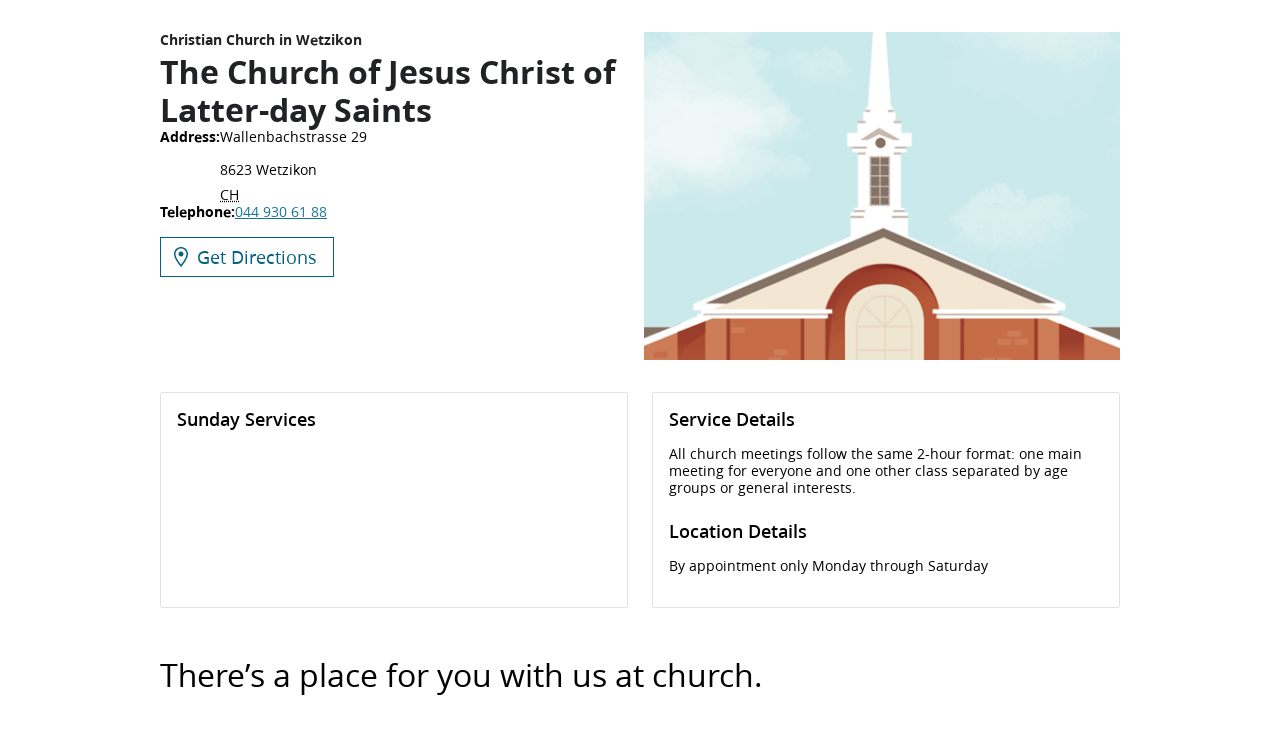

--- FILE ---
content_type: text/html; charset=utf-8
request_url: https://local.churchofjesuschrist.org/en/ch/wetzikon/wallenbachstrasse-29
body_size: 19001
content:
<!DOCTYPE html><html lang="en"><head><link rel="stylesheet" href="/assets/static/main-BOli5yLp.css"/>
<link rel="stylesheet" href="/assets/static/RTF-C5oA0PU5.css"/>
<link rel="stylesheet" href="/assets/static/template-Dzbu3KNP.css"/>
<link rel="stylesheet" href="/assets/static/DirectoryCard-DzvQs7sf.css"/><title>Christian Church in  Wetzikon,   |  Wallenbachstrasse 29 | Church of Jesus Christ</title>
    <meta charset="UTF-8"/>
    <meta name="viewport" content="width=device-width, initial-scale=1, maximum-scale=5"/>
    <meta name="description" content="Join fellow members of the Wetzikon,  community each Sunday for warm and inviting Christian-based worship services. Uplift and inspire your family, learn how to become more like Jesus, and discover opportunities to serve others."/>
<meta property="og:title" content="Christian Church in  Wetzikon,   |  Wallenbachstrasse 29 | Church of Jesus Christ"/>
<meta property="og:description" content="Christian Church in  Wetzikon,   |  Wallenbachstrasse 29 | Church of Jesus Christ"/>
<meta property="og:url" content="https://local.churchofjesuschrist.org/en/ch/wetzikon/wallenbachstrasse-29"/>
<link rel="canonical" href="https://local.churchofjesuschrist.org/en/ch/wetzikon/wallenbachstrasse-29"/>
<link rel="shortcut icon" type="image/ico" href="[data-uri]"/>
<meta property="og:image" content="https://a.mktgcdn.com/p/TDZJycvGk_0OLiZD0U1AYkJ-1ECp1ifhX5seG9ZT1w8/1080x1080.png"/>
<meta http-equiv="X-UA-Compatible" content="IE=edge"/>
<link rel="dns-prefetch" href="//www.yext-pixel.com"/>
<link rel="dns-prefetch" href="//a.cdnmktg.com"/>
<link rel="dns-prefetch" href="//a.mktgcdn.com"/>
<link rel="dns-prefetch" href="//dynl.mktgcdn.com"/>
<link rel="dns-prefetch" href="//dynm.mktgcdn.com"/>
<link rel="dns-prefetch" href="//www.google-analytics.com"/>
<meta name="format-detection" content="telephone=no"/>
<meta property="og:type" content="website"/>
<meta property="twitter:card" content="summary_large_image"/>
<meta name="geo.position" content="undefined,undefined"/>
<meta name="geo.placename" content="Wetzikon,undefined"/>
<meta name="geo.region" content="CH-undefined"/>
    <script>window.yextAnalyticsEnabled=false;window.enableYextAnalytics=()=>{window.yextAnalyticsEnabled=true}</script>
<script type="application/ld+json">
  {"@graph":[{"address":{"@type":"PostalAddress","streetAddress":"Wallenbachstrasse 29","addressLocality":"Wetzikon","postalCode":"8623","addressCountry":"CH"},"openingHours":["Mo,Tu,We,Th,Fr,Sa 09:00-18:00","Su 09:45-12:45"],"@context":"https://schema.org","@type":"Church","url":"https://local.churchofjesuschrist.org/en/ch/wetzikon/wallenbachstrasse-29","name":"Christian Church in Wetzikon - The Church of Jesus Christ of Latter-day Saints","logo":"/assets/static/logo-B3snkLy6.svg","geo":{"@type":"GeoCoordinates","latitude":47.3341774,"longitude":8.8142544},"image":"https://a.mktgcdn.com/p/a6FrYI68Yxu6WX_dOhUItGKX0z--OeBRXbTXKELPJJY/600x337.png"},null,{"@context":"http://www.schema.org","@type":"FAQPage","mainEntity":[{"@type":"Question","name":"Can everyone attend?","acceptedAnswer":{"@type":"Answer","text":"Yes. Your local congregation has something for individuals of all ages."}},{"@type":"Question","name":"Will I feel comfortable attending alone?","acceptedAnswer":{"@type":"Answer","text":"Yes. Many of our members come to church by themselves each week. But if you'd like someone to attend with you the first time, you can [sign up here](https://www.churchofjesuschrist.org/comeuntochrist/ps/church\\-lesson)!"}},{"@type":"Question","name":"Will I have to participate?","acceptedAnswer":{"@type":"Answer","text":"There's no requirement to participate. On your first Sunday, you can sit back and just enjoy the service. If you want to participate by taking the sacrament or responding to questions, you're welcome to. Do whatever feels comfortable to you."}},{"@type":"Question","name":"What are Church services like?","acceptedAnswer":{"@type":"Answer","text":"You can always count on one main meeting where we take the sacrament to remember the Savior, followed by classes separated by age groups or general interests."}},{"@type":"Question","name":"What should I wear?","acceptedAnswer":{"@type":"Answer","text":"Please wear whatever attire you feel comfortable wearing. In general, attendees wear \"Sunday best,\" which could include button\\-down shirts, ties, slacks, skirts, and dresses."}}]},{"@context":"https://schema.org","@type":"MediaObject","embedUrl":"https://www.youtube.com/watch?v=nUfhknjT7do"},{"@context":"http://www.schema.org","@type":"BreadcrumbList","itemListElement":[{"@type":"ListItem","name":"All","position":1,"item":{"@type":"Thing","@id":"../../../en"}},{"@type":"ListItem","name":"CH","position":2,"item":{"@type":"Thing","@id":"../../../en/ch"}},{"@type":"ListItem","name":"Wetzikon","position":3,"item":{"@type":"Thing","@id":"../../../en/ch/-/wetzikon"}},{"@type":"ListItem","name":"The Church of Jesus Christ of Latter-day Saints","position":4,"item":{"@type":"Thing","@id":"../../../"}}]}]}
  </script>
    <script src="https://www.churchofjesuschrist.org/services/platform/v4/index.js" async="true"></script>
    <script>
      window.platformConfig = {
        dataConfig: {
          lang: 'en'
        },
        footerConfig: {
          disclosures: [
            'local_unit_terms_1',
            'content_submission_agreement_1',
            'claims_of_copyright_infringement_1'
          ],
          legal: {
            showTermsOfUse: false
          }
        }
      }
    </script><script type="module">
        const componentURL = new URL("/assets/client/entity.DcZ2q5cV.js", import.meta.url)
        const component = await import(componentURL);

        const renderURL = new URL("/assets/render/_client.Bt__wCeG.js", import.meta.url)
        const render = await import(renderURL);

        render.render(
        {
            Page: component.default,
            pageProps: JSON.parse(decodeURIComponent("%7B%22document%22%3A%7B%22__%22%3A%7B%22entityPageSet%22%3A%7B%7D%2C%22name%22%3A%22entity%22%7D%2C%22_additionalLayoutComponents%22%3A%5B%22CustomCodeSection%22%5D%2C%22_env%22%3A%7B%22YEXT_PUBLIC_API_ENDPOINT%22%3A%22https%3A%2F%2Fapi.yext.com%2Fv2%2Faccounts%2Fme%22%2C%22YEXT_PUBLIC_CONTENT_ENDPOINT%22%3A%22https%3A%2F%2Fcdn.yextapis.com%2Fv2%2Faccounts%2F2970756%2Fcontent%22%2C%22YEXT_PUBLIC_EMPLOYMENT_SAVED_FILTER_ID%22%3A%22dm_localDomainEmploymentDM%22%2C%22YEXT_PUBLIC_EMPLOYMENT_SAVED_FILTER_ID_CITY%22%3A%22dm_localDomainEmploymentDM_address_city%22%2C%22YEXT_PUBLIC_EMPLOYMENT_SAVED_FILTER_ID_COUNTRY%22%3A%22dm_localDomainEmploymentDM_address_countrycode%22%2C%22YEXT_PUBLIC_EMPLOYMENT_SAVED_FILTER_ID_ENTITY%22%3A%221351164538%22%2C%22YEXT_PUBLIC_EMPLOYMENT_SAVED_FILTER_ID_REGION%22%3A%22dm_localDomainEmploymentDM_address_region%22%2C%22YEXT_PUBLIC_EMPLOYMENT_SAVED_FILTER_ID_ROOT%22%3A%22dm_localDomainEmploymentDM%22%2C%22YEXT_PUBLIC_LINKED_UNIT_KEY%22%3A%22cdcc4a936e430dd3ac2599397e6073f3%22%2C%22YEXT_PUBLIC_LOCALES_API_KEY%22%3A%22f05d050a2cc1a1e876d5944481eeba76%22%2C%22YEXT_PUBLIC_LOCATION_SAVED_FILTER_ID%22%3A%22481337047%22%2C%22YEXT_PUBLIC_LOCTOUNITADDR_API_KEY%22%3A%2266e22e57c19f8e49b68a2497fa66f237%22%2C%22YEXT_PUBLIC_PATHCONFLICT_API_KEY%22%3A%229d7a2f103c46463e7738f15d3990f0a5%22%2C%22YEXT_PUBLIC_PGPREVIEW_API_KEY%22%3A%22b5f19cfdb7e3590353801b24aaca0357%22%2C%22YEXT_PUBLIC_UNIT_EVENTS_KEY%22%3A%22ac142022779c885e6473eee98a14b9c1%22%7D%2C%22_schema%22%3A%7B%22%40context%22%3A%22https%3A%2F%2Fschema.org%22%2C%22%40type%22%3A%22Thing%22%2C%22description%22%3A%22*By%20Appointment%20Only%20Monday%20through%20Saturday*%5Cn%5CnNo%20matter%20your%20story%2C%20we%20welcome%20you%20to%20join%20us%20as%20we%20all%20try%20to%20be%20a%20little%20bit%20better%2C%20a%20little%20bit%20kinder%2C%20a%20little%20more%20helpful%E2%80%94because%20that%E2%80%99s%20what%20Jesus%20taught.%20We%20are%20a%20diverse%20community%20of%20followers%20of%20Jesus%20Christ%20and%20welcome%20all%20to%20worship%20here.%20We%20fellowship%20together%20as%20well%20as%20offer%20youth%20and%20children%E2%80%99s%20programs.%5Cn%5CnJesus%20Christ%20can%20make%20you%20a%20better%20person.%20You%20can%20make%20us%20a%20better%20community.%20Come%20worship%20with%20us.%20Church%20services%20are%20held%20every%20Sunday.%20Visitors%20are%20always%20welcome.%22%2C%22name%22%3A%22The%20Church%20of%20Jesus%20Christ%20of%20Latter-day%20Saints%22%2C%22url%22%3A%22local.churchofjesuschrist.org%2Fen%2Fch%2Fwetzikon%2Fwallenbachstrasse-29%22%7D%2C%22_site%22%3A%7B%22c_activitiesTitle%22%3A%22Upcoming%20Activities%22%2C%22c_allDayEventText%22%3A%22All%20Day%22%2C%22c_availableLanguages%22%3A%5B%7B%22id%22%3A%22language-af%22%2C%22name%22%3A%22Afrikaans%22%7D%2C%7B%22id%22%3A%22language-ru%22%2C%22name%22%3A%22Russian%22%7D%2C%7B%22id%22%3A%22language-ln%22%2C%22name%22%3A%22Lingala%22%7D%2C%7B%22id%22%3A%22language-tk%22%2C%22name%22%3A%22Turkmen%22%7D%2C%7B%22id%22%3A%22language-tr%22%2C%22name%22%3A%22Turkish%22%7D%2C%7B%22id%22%3A%22language-lt%22%2C%22name%22%3A%22Lithuanian%22%7D%2C%7B%22id%22%3A%22language-is%22%2C%22name%22%3A%22Icelandic%22%7D%2C%7B%22id%22%3A%22language-fi%22%2C%22name%22%3A%22Finnish%22%7D%2C%7B%22id%22%3A%22language-pag%22%2C%22name%22%3A%22Pangasinan%22%7D%2C%7B%22id%22%3A%22language-ny%22%2C%22name%22%3A%22Nyanja%22%7D%2C%7B%22id%22%3A%22language-vls%22%2C%22name%22%3A%22Flemish%22%7D%2C%7B%22id%22%3A%22language-bah%22%2C%22name%22%3A%22Bahaman%22%7D%2C%7B%22id%22%3A%22language-kek%22%2C%22name%22%3A%22Kekchi%22%7D%2C%7B%22id%22%3A%22language-mk%22%2C%22name%22%3A%22Macedonian%22%7D%2C%7B%22id%22%3A%22language-ckb%22%2C%22name%22%3A%22Central%20Kurdish%22%7D%2C%7B%22id%22%3A%22language-sv%22%2C%22name%22%3A%22Swedish%22%7D%2C%7B%22id%22%3A%22language-war%22%2C%22name%22%3A%22Waray%22%7D%2C%7B%22id%22%3A%22language-et%22%2C%22name%22%3A%22Estonian%22%7D%2C%7B%22id%22%3A%22language-cmn%22%2C%22name%22%3A%22Chinese%22%7D%2C%7B%22id%22%3A%22language-sr%22%2C%22name%22%3A%22Serbian%22%7D%2C%7B%22id%22%3A%22language-mam%22%2C%22name%22%3A%22Mam%22%7D%2C%7B%22id%22%3A%22language-bik%22%2C%22name%22%3A%22Bikol%22%7D%2C%7B%22id%22%3A%22language-de%22%2C%22name%22%3A%22German%22%7D%2C%7B%22id%22%3A%22language-hy%22%2C%22name%22%3A%22Armenian%22%7D%2C%7B%22id%22%3A%22language-xh%22%2C%22name%22%3A%22Xhosa%22%7D%2C%7B%22id%22%3A%22language-uz%22%2C%22name%22%3A%22Uzbek%22%7D%2C%7B%22id%22%3A%22language-ht%22%2C%22name%22%3A%22Haitian%20Creole%22%7D%2C%7B%22id%22%3A%22language-sw%22%2C%22name%22%3A%22Swahili%22%7D%2C%7B%22id%22%3A%22language-tw%22%2C%22name%22%3A%22Akan%22%7D%2C%7B%22id%22%3A%22language-ksw%22%2C%22name%22%3A%22Karen%22%7D%2C%7B%22id%22%3A%22language-ka%22%2C%22name%22%3A%22Georgian%22%7D%2C%7B%22id%22%3A%22language-chk%22%2C%22name%22%3A%22Chuukese%22%7D%2C%7B%22id%22%3A%22language-pt%22%2C%22name%22%3A%22Portuguese%22%7D%2C%7B%22id%22%3A%22language-mh%22%2C%22name%22%3A%22Marshallese%22%7D%2C%7B%22id%22%3A%22language-sl%22%2C%22name%22%3A%22Slovenian%22%7D%2C%7B%22id%22%3A%22language-es%22%2C%22name%22%3A%22Spanish%22%7D%2C%7B%22id%22%3A%22language-hr%22%2C%22name%22%3A%22Croatian%22%7D%2C%7B%22id%22%3A%22language-bs%22%2C%22name%22%3A%22Bosnian%22%7D%2C%7B%22id%22%3A%22language-am%22%2C%22name%22%3A%22Amharic%22%7D%2C%7B%22id%22%3A%22language-rar%22%2C%22name%22%3A%22Rarotongan%22%7D%2C%7B%22id%22%3A%22language-el%22%2C%22name%22%3A%22Greek%22%7D%2C%7B%22id%22%3A%22language-be%22%2C%22name%22%3A%22Belarusian%22%7D%2C%7B%22id%22%3A%22language-st%22%2C%22name%22%3A%22Southern%20Sotho%22%7D%2C%7B%22id%22%3A%22language-mg%22%2C%22name%22%3A%22Malagasy%22%7D%2C%7B%22id%22%3A%22language-toi%22%2C%22name%22%3A%22Tonga%22%7D%2C%7B%22id%22%3A%22language-sq%22%2C%22name%22%3A%22Albanian%22%7D%2C%7B%22id%22%3A%22language-gl%22%2C%22name%22%3A%22Galician%22%7D%2C%7B%22id%22%3A%22language-th%22%2C%22name%22%3A%22Thai%22%7D%2C%7B%22id%22%3A%22language-da%22%2C%22name%22%3A%22Danish%22%7D%2C%7B%22id%22%3A%22language-bi%22%2C%22name%22%3A%22Bislama%22%7D%2C%7B%22id%22%3A%22language-az%22%2C%22name%22%3A%22Azerbaijani%22%7D%2C%7B%22id%22%3A%22language-tpi%22%2C%22name%22%3A%22Tok%20Pisin%22%7D%2C%7B%22id%22%3A%22language-my%22%2C%22name%22%3A%22Burmese%22%7D%2C%7B%22id%22%3A%22language-tzo%22%2C%22name%22%3A%22Tzotzil%22%7D%2C%7B%22id%22%3A%22language-pam%22%2C%22name%22%3A%22Pampanga%22%7D%2C%7B%22id%22%3A%22language-cag%22%2C%22name%22%3A%22Nivacle%22%7D%2C%7B%22id%22%3A%22language-pis%22%2C%22name%22%3A%22Pijin%22%7D%2C%7B%22id%22%3A%22language-ne%22%2C%22name%22%3A%22Nepali%22%7D%2C%7B%22id%22%3A%22language-si%22%2C%22name%22%3A%22Sinhala%22%7D%2C%7B%22id%22%3A%22language-mi%22%2C%22name%22%3A%22M%C4%81ori%22%7D%2C%7B%22id%22%3A%22language-ro-MD%22%2C%22name%22%3A%22Moldavian%22%7D%2C%7B%22id%22%3A%22language-zh-Hant%22%2C%22name%22%3A%22Traditional%20Chinese%22%7D%2C%7B%22id%22%3A%22language-ann%22%2C%22name%22%3A%22Obolo%22%7D%2C%7B%22id%22%3A%22language-ro%22%2C%22name%22%3A%22Romanian%22%7D%2C%7B%22id%22%3A%22language-fj%22%2C%22name%22%3A%22Fijian%22%7D%2C%7B%22id%22%3A%22language-sn%22%2C%22name%22%3A%22Shona%22%7D%2C%7B%22id%22%3A%22language-cs%22%2C%22name%22%3A%22Czech%22%7D%2C%7B%22id%22%3A%22language-ibb%22%2C%22name%22%3A%22Ibibio%22%7D%2C%7B%22id%22%3A%22language-lv%22%2C%22name%22%3A%22Latvian%22%7D%2C%7B%22id%22%3A%22language-bg%22%2C%22name%22%3A%22Bulgarian%22%7D%2C%7B%22id%22%3A%22language-sm%22%2C%22name%22%3A%22Samoan%22%7D%2C%7B%22id%22%3A%22language-it%22%2C%22name%22%3A%22Italian%22%7D%2C%7B%22id%22%3A%22language-tg%22%2C%22name%22%3A%22Tajik%22%7D%2C%7B%22id%22%3A%22language-ibg%22%2C%22name%22%3A%22Ibanag%22%7D%2C%7B%22id%22%3A%22language-msb%22%2C%22name%22%3A%22Masbatenyo%22%7D%2C%7B%22id%22%3A%22language-hil%22%2C%22name%22%3A%22Hiligaynon%22%7D%2C%7B%22id%22%3A%22language-en%22%2C%22name%22%3A%22English%22%7D%2C%7B%22id%22%3A%22language-km-Latn%22%2C%22name%22%3A%22Khmer%20(Latin)%22%7D%2C%7B%22id%22%3A%22language-ta%22%2C%22name%22%3A%22Tamil%22%7D%2C%7B%22id%22%3A%22language-lg%22%2C%22name%22%3A%22Ganda%22%7D%2C%7B%22id%22%3A%22language-ay%22%2C%22name%22%3A%22Aymara%22%7D%2C%7B%22id%22%3A%22language-niu%22%2C%22name%22%3A%22Niuean%22%7D%2C%7B%22id%22%3A%22language-ceb-x-boholano%22%2C%22name%22%3A%22Boholano%22%7D%2C%7B%22id%22%3A%22language-ee%22%2C%22name%22%3A%22Ewe%22%7D%2C%7B%22id%22%3A%22language-ko%22%2C%22name%22%3A%22Korean%22%7D%2C%7B%22id%22%3A%22language-kos%22%2C%22name%22%3A%22Kosraean%22%7D%2C%7B%22id%22%3A%22language-no%22%2C%22name%22%3A%22Norwegian%22%7D%2C%7B%22id%22%3A%22language-mn%22%2C%22name%22%3A%22Mongolian%22%7D%2C%7B%22id%22%3A%22language-fr%22%2C%22name%22%3A%22French%22%7D%2C%7B%22id%22%3A%22language-pon%22%2C%22name%22%3A%22Pohnpeian%22%7D%2C%7B%22id%22%3A%22language-gil%22%2C%22name%22%3A%22Gilbertese%22%7D%2C%7B%22id%22%3A%22language-hu%22%2C%22name%22%3A%22Hungarian%22%7D%2C%7B%22id%22%3A%22language-men%22%2C%22name%22%3A%22Mende%22%7D%2C%7B%22id%22%3A%22language-ur%22%2C%22name%22%3A%22Urdu%22%7D%2C%7B%22id%22%3A%22language-din%22%2C%22name%22%3A%22Dinka%22%7D%2C%7B%22id%22%3A%22language-kmr%22%2C%22name%22%3A%22Kurdish%2C%20Northern%22%7D%2C%7B%22id%22%3A%22language-kk%22%2C%22name%22%3A%22Kazakh%22%7D%2C%7B%22id%22%3A%22language-kn%22%2C%22name%22%3A%22Kannada%22%7D%2C%7B%22id%22%3A%22language-pau%22%2C%22name%22%3A%22Palauan%22%7D%2C%7B%22id%22%3A%22language-meu%22%2C%22name%22%3A%22Motu%22%7D%2C%7B%22id%22%3A%22language-mt%22%2C%22name%22%3A%22Maltese%22%7D%2C%7B%22id%22%3A%22language-id%22%2C%22name%22%3A%22Indonesian%22%7D%2C%7B%22id%22%3A%22language-nl%22%2C%22name%22%3A%22Dutch%22%7D%2C%7B%22id%22%3A%22language-ceb%22%2C%22name%22%3A%22Cebuano%22%7D%2C%7B%22id%22%3A%22language-ty%22%2C%22name%22%3A%22Tahitian%22%7D%2C%7B%22id%22%3A%22language-so%22%2C%22name%22%3A%22Somali%22%7D%2C%7B%22id%22%3A%22language-tiv%22%2C%22name%22%3A%22Tiv%22%7D%2C%7B%22id%22%3A%22language-hmn%22%2C%22name%22%3A%22Hmong%22%7D%2C%7B%22id%22%3A%22language-km%22%2C%22name%22%3A%22Khmer%22%7D%2C%7B%22id%22%3A%22language-rtm%22%2C%22name%22%3A%22Rotuman%22%7D%2C%7B%22id%22%3A%22language-nv%22%2C%22name%22%3A%22Navajo%22%7D%2C%7B%22id%22%3A%22language-ss%22%2C%22name%22%3A%22Swati%22%7D%2C%7B%22id%22%3A%22language-ig%22%2C%22name%22%3A%22Igbo%22%7D%2C%7B%22id%22%3A%22language-jam%22%2C%22name%22%3A%22Jamaican%22%7D%2C%7B%22id%22%3A%22language-akl%22%2C%22name%22%3A%22Aklanon%22%7D%2C%7B%22id%22%3A%22language-ar%22%2C%22name%22%3A%22Arabic%22%7D%2C%7B%22id%22%3A%22language-yap%22%2C%22name%22%3A%22Yapese%22%7D%2C%7B%22id%22%3A%22language-bn%22%2C%22name%22%3A%22Bangla%22%7D%2C%7B%22id%22%3A%22language-kea%22%2C%22name%22%3A%22Kabuverdianu%22%7D%2C%7B%22id%22%3A%22language-pa%22%2C%22name%22%3A%22Punjabi%22%7D%2C%7B%22id%22%3A%22language-efi%22%2C%22name%22%3A%22Efik%22%7D%2C%7B%22id%22%3A%22language-tzj%22%2C%22name%22%3A%22Tzutujil%22%7D%2C%7B%22id%22%3A%22language-eke%22%2C%22name%22%3A%22Ekit%22%7D%2C%7B%22id%22%3A%22language-yue%22%2C%22name%22%3A%22Cantonese%22%7D%2C%7B%22id%22%3A%22language-fat%22%2C%22name%22%3A%22Akan%22%7D%2C%7B%22id%22%3A%22language-zu%22%2C%22name%22%3A%22Zulu%22%7D%2C%7B%22id%22%3A%22language-ikw%22%2C%22name%22%3A%22Ikwere%22%7D%2C%7B%22id%22%3A%22language-qvi%22%2C%22name%22%3A%22Quichua%20Ecuador%22%7D%2C%7B%22id%22%3A%22language-ms%22%2C%22name%22%3A%22Malay%22%7D%2C%7B%22id%22%3A%22language-vi%22%2C%22name%22%3A%22Vietnamese%22%7D%2C%7B%22id%22%3A%22language-kri%22%2C%22name%22%3A%22Krio%22%7D%2C%7B%22id%22%3A%22language-asf%22%2C%22name%22%3A%22Australian%20Sign%20Language%22%7D%2C%7B%22id%22%3A%22language-ti%22%2C%22name%22%3A%22Tigrigna%22%7D%2C%7B%22id%22%3A%22language-ja%22%2C%22name%22%3A%22Japanese%22%7D%2C%7B%22id%22%3A%22language-idu%22%2C%22name%22%3A%22Idoma%22%7D%2C%7B%22id%22%3A%22language-bib%22%2C%22name%22%3A%22Bissa%22%7D%2C%7B%22id%22%3A%22language-sk%22%2C%22name%22%3A%22Slovak%22%7D%2C%7B%22id%22%3A%22language-pes%22%2C%22name%22%3A%22Persian%22%7D%2C%7B%22id%22%3A%22language-lo%22%2C%22name%22%3A%22Lao%22%7D%2C%7B%22id%22%3A%22language-kam%22%2C%22name%22%3A%22Kamba%22%7D%2C%7B%22id%22%3A%22language-he%22%2C%22name%22%3A%22Hebrew%22%7D%2C%7B%22id%22%3A%22language-ilo%22%2C%22name%22%3A%22Iloko%22%7D%2C%7B%22id%22%3A%22language-pl%22%2C%22name%22%3A%22Polish%22%7D%2C%7B%22id%22%3A%22language-rw%22%2C%22name%22%3A%22Kinyarwanda%22%7D%2C%7B%22id%22%3A%22language-tl%22%2C%22name%22%3A%22Filipino%22%7D%2C%7B%22id%22%3A%22language-arz%22%2C%22name%22%3A%22Egyptian%22%7D%2C%7B%22id%22%3A%22language-to%22%2C%22name%22%3A%22Tongan%22%7D%2C%7B%22id%22%3A%22language-yo%22%2C%22name%22%3A%22Yoruba%22%7D%2C%7B%22id%22%3A%22language-blt%22%2C%22name%22%3A%22Tai%22%7D%2C%7B%22id%22%3A%22language-quc%22%2C%22name%22%3A%22K%CA%BCiche%CA%BC%22%7D%2C%7B%22id%22%3A%22language-uk%22%2C%22name%22%3A%22Ukrainian%22%7D%2C%7B%22id%22%3A%22language-ase%22%2C%22name%22%3A%22American%20Sign%20Language%22%7D%2C%7B%22id%22%3A%22language-hi%22%2C%22name%22%3A%22Hindi%22%7D%2C%7B%22id%22%3A%22language-sul%22%2C%22name%22%3A%22Surigaonon%22%7D%5D%2C%22c_complexMetaEvents%22%3A%7B%22metaDescription%22%3A%22%7B%7Bdescription%7D%7D%20-%20The%20Church%20of%20Jesus%20Christ%20of%20Latter-day%20Saints%22%2C%22metaTitle%22%3A%22%7B%7Bname%7D%7D%20-%20The%20Church%20of%20Jesus%20Christ%20of%20Latter-day%20Saints%22%2C%22ogdescription%22%3A%22%7B%7Bdescription%7D%7D%20-%20The%20Church%20of%20Jesus%20Christ%20of%20Latter-day%20Saints%22%2C%22ogimage%22%3A%22%7B%7Bc_heroImage%7D%7D%22%2C%22ogtitle%22%3A%22%7B%7Bname%7D%7D%20-%20The%20Church%20of%20Jesus%20Christ%20of%20Latter-day%20Saints%22%7D%2C%22c_complexMetaUnits%22%3A%7B%22metaDescription%22%3A%22%7B%7Bname%7D%7D%20local%20website%20and%20events%20for%20The%20Church%20of%20Jesus%20Christ%20of%20Latter-day%20Saints%22%2C%22metaTitle%22%3A%22%7B%7Bname%7D%7D%20-%20The%20Church%20of%20Jesus%20Christ%20of%20Latter-day%20Saints%22%2C%22ogdescription%22%3A%22%7B%7Bname%7D%7D%20local%20website%20and%20events%20for%20The%20Church%20of%20Jesus%20Christ%20of%20Latter-day%20Saints%22%2C%22ogimage%22%3A%22%7B%7Bc_heroImage%7D%7D%22%2C%22ogtitle%22%3A%22%7B%7Bname%7D%7D%20-%20The%20Church%20of%20Jesus%20Christ%20of%20Latter-day%20Saints%22%7D%2C%22c_coreTitle%22%3A%22Welcome%22%2C%22c_daysOfWeek%22%3A%7B%22friday%22%3A%22Friday%22%2C%22monday%22%3A%22Monday%22%2C%22saturday%22%3A%22Saturday%22%2C%22sunday%22%3A%22Sunday%22%2C%22thursday%22%3A%22Thursday%22%2C%22tuesday%22%3A%22Tuesday%22%2C%22wednesday%22%3A%22Wednesday%22%7D%2C%22c_employmentServicesAvailableServicesHeading%22%3A%22Available%20Services%22%2C%22c_employmentServicesHoursLabel%22%3A%22Hours%22%2C%22c_employmentServicesNearbyLocationsLink%22%3A%22Nearby%20Locations%22%2C%22c_employmentServicesPhoneNumVisible%22%3A%22(local%20center)%22%2C%22c_employmentServicesPhoneNumberLabel%22%3A%22Phone%22%2C%22c_employmentServicesSection1Heading%22%3A%22Center%20Information%22%2C%22c_employmentServicesTollFreeLabel%22%3A%22Toll%20Free%20Number%22%2C%22c_employmentServicesTollFreeVible%22%3A%22(toll%20free)%22%2C%22c_eventAddressLabel%22%3A%22Location%22%2C%22c_eventFiltersButtonAllActive%22%3A%22All%22%2C%22c_eventPagesTopLevelBreadcrumb%22%3A%22All%20locations%22%2C%22c_eventRSVPCTAText%22%3A%22RSVP%22%2C%22c_eventRSVPSectionTitle%22%3A%22RSVP%20for%20this%20event%20now!%22%2C%22c_getDirectionsCTA%22%3A%22Directions%22%2C%22c_heroDropdown%22%3A%5B%7B%22label%22%3A%22Activity%20Sharing%20Report%22%2C%22link%22%3A%22https%3A%2F%2Flcr.churchofjesuschrist.org%2Factivities%2Freports%22%2C%22linkType%22%3A%22OTHER%22%7D%2C%7B%22label%22%3A%22Edit%20Unit%20Page%22%2C%22link%22%3A%22https%3A%2F%2Flcr.churchofjesuschrist.org%2Factivities%2Fpage-admin%22%2C%22linkType%22%3A%22OTHER%22%7D%2C%7B%22label%22%3A%22Open%20Calendar%22%2C%22link%22%3A%22https%3A%2F%2Fwww.churchofjesuschrist.org%2Fcalendar%22%2C%22linkType%22%3A%22OTHER%22%7D%2C%7B%22label%22%3A%22View%20Training%22%2C%22link%22%3A%22https%3A%2F%2Fwww.churchofjesuschrist.org%2Fstudy%2Fmanual%2Fshare-ward-activities-2025%2F01-share-ward-activities%3Flang%3Deng%22%2C%22linkType%22%3A%22OTHER%22%7D%5D%2C%22c_imageUploadedByLabel%22%3A%22Image%20Uploaded%20By%3A%22%2C%22c_languageSelector%22%3A%7B%22bi%22%3A%22Bislama%22%2C%22cs%22%3A%22%C4%8Cesky%22%2C%22da%22%3A%22Dansk%22%2C%22de%22%3A%22Deutsch%22%2C%22en%22%3A%22English%22%2C%22es%22%3A%22Espa%C3%B1ol%22%2C%22fi%22%3A%22Suomi%22%2C%22fil%22%3A%22Tagalog%22%2C%22fj_FJ%22%3A%22Vosa%20vakaviti%22%2C%22fr%22%3A%22Fran%C3%A7ais%22%2C%22hu%22%3A%22Magyar%22%2C%22id%22%3A%22Bahasa%20Indonesia%22%2C%22it%22%3A%22Italiano%22%2C%22ja%22%3A%22%E6%97%A5%E6%9C%AC%E8%AA%9E%22%2C%22km_KH%22%3A%22%E1%9E%97%E1%9E%B6%E1%9E%9F%E1%9E%B6%E1%9E%81%E1%9F%92%E1%9E%98%E1%9F%82%E1%9E%9A%22%2C%22ko%22%3A%22%ED%95%9C%EA%B5%AD%EC%96%B4%22%2C%22lt%22%3A%22Lietuvi%C5%B3%22%2C%22mg_MG%22%3A%22Malagasy%22%2C%22mh%22%3A%22Kajin%20Maj%C5%8Dl%22%2C%22mn%22%3A%22%D0%9C%D0%BE%D0%BD%D0%B3%D0%BE%D0%BB%22%2C%22ms%22%3A%22Bahasa%20Melayu%22%2C%22nl%22%3A%22Nederlands%22%2C%22no%22%3A%22Norsk%22%2C%22pl%22%3A%22Polski%22%2C%22pt%22%3A%22Portugu%C3%AAs%22%2C%22ro%22%3A%22Rom%C3%A2n%C4%83%22%2C%22ru%22%3A%22%D0%A0%D1%83%D1%81%D1%81%D0%BA%D0%B8%D0%B9%22%2C%22sm%22%3A%22Gagana%20Samoa%22%2C%22sq%22%3A%22Shqip%22%2C%22sw%22%3A%22Kiswahili%22%2C%22th%22%3A%22%E0%B8%A0%E0%B8%B2%E0%B8%A9%E0%B8%B2%E0%B9%84%E0%B8%97%E0%B8%A2%22%2C%22to%22%3A%22Faka-tonga%22%2C%22uk%22%3A%22%D0%A3%D0%BA%D1%80%D0%B0%D1%97%D0%BD%D1%81%D1%8C%D0%BA%D0%B0%22%2C%22vi%22%3A%22Ti%E1%BA%BFng%20Vi%E1%BB%87t%22%2C%22zh_Hant%22%3A%22%E7%B9%81%E9%AB%94%E4%B8%AD%E6%96%87%22%7D%2C%22c_languageSelectorPageTitle%22%3A%22Select%20Your%20Language%22%2C%22c_linkedIn%22%3A%22https%3A%2F%2Fwww.linkedin.com%2F%22%2C%22c_localEventsDescription%22%3A%22Find%20updates%2C%20events%2C%20and%20service%20opportunities%20for%20your%20ward%20or%20branch.%20Visit%20your%20unit%20page%20to%20stay%20informed%20and%20connected.%22%2C%22c_localEventsTitle%22%3A%22Local%20Events%22%2C%22c_locationDetailsH2%22%3A%22Location%20Hours%22%2C%22c_meetinghouseNearbyLocationsSectionTitle%22%3A%22Nearby%20Locations%22%2C%22c_meetinghousePagesAddressLabel%22%3A%22Address%22%2C%22c_meetinghousePagesAltPhoneLabel%22%3A%22Alternate%20Phone%22%2C%22c_meetinghousePagesGetDirectionsButtonText%22%3A%22Get%20Directions%22%2C%22c_meetinghousePagesHeroLabel1%22%3A%22Building%20Information%22%2C%22c_meetinghousePagesLanguageLabel%22%3A%22Language%22%2C%22c_meetinghousePagesNearbyLocationsLinkText%22%3A%22Nearby%20Locations%22%2C%22c_meetinghousePagesPhoneLabel%22%3A%22Telephone%22%2C%22c_meetinghouseSocialURLs%22%3A%7B%22facebook%22%3A%22https%3A%2F%2Fwww.facebook.com%2FChurchofJesusChrist%2F%22%2C%22instagram%22%3A%22https%3A%2F%2Fwww.instagram.com%2Fchurchofjesuschrist%2F%22%2C%22twitter%22%3A%22https%3A%2F%2Ftwitter.com%2FCh_JesusChrist%22%2C%22youTube%22%3A%22https%3A%2F%2Fwww.youtube.com%2Fchurchofjesuschrist%22%7D%2C%22c_monthsOfTheYear%22%3A%7B%22april%22%3A%22April%22%2C%22august%22%3A%22August%22%2C%22december%22%3A%22December%22%2C%22february%22%3A%22February%22%2C%22january%22%3A%22January%22%2C%22july%22%3A%22July%22%2C%22june%22%3A%22June%22%2C%22march%22%3A%22March%22%2C%22may%22%3A%22May%22%2C%22november%22%3A%22November%22%2C%22october%22%3A%22October%22%2C%22september%22%3A%22September%22%7D%2C%22c_nearbyLocationsCardName%22%3A%22The%20Church%20of%20Jesus%20Christ%20of%20Latter-day%20Saints%22%2C%22c_nearbyLocationsCardNameEmploymentServices%22%3A%22Employment%20Services%22%2C%22c_nearbySectionAPIKey%22%3A%222e8dcc629011157b37f486d0bb4ad623%22%2C%22c_photoGalleryTitle%22%3A%22Photo%20Gallery%22%2C%22c_qRCodeCopiedText%22%3A%22Copied%22%2C%22c_qRCodeCopyText%22%3A%22Copy%22%2C%22c_qRCodeDownloadText%22%3A%22Download%22%2C%22c_qRCodeModalHeader%22%3A%22Unit%20Page%20QR%20code%22%2C%22c_qRCodeShareText%22%3A%22QR%20Code%22%2C%22c_serviceDetailsH2%22%3A%22Service%20Details%22%2C%22c_serviceTitle1%22%3A%22Sunday%20Service%22%2C%22c_serviceTitle2%22%3A%22Gospel%20Study%22%2C%22c_serviceTitlesTranslated%22%3A%5B%7B%22bi%22%3A%221%20Wosip%20Seves%22%2C%22cs%22%3A%221.%E2%80%AFbohoslu%C5%BEba%22%2C%22da%22%3A%221.%20gudstjeneste%22%2C%22de%22%3A%221.%20Gottesdienst%22%2C%22en%22%3A%221st%20Worship%20Service%22%2C%22es%22%3A%221.er%20servicio%20de%20adoraci%C3%B3n%22%2C%22fi%22%3A%221.%E2%80%AFjumalanpalvelus%22%2C%22fj_FJ%22%3A%22Lotu%20Taumada%22%2C%22fr%22%3A%221er%20service%20de%20culte%22%2C%22hu%22%3A%221.%20istentisztelet%22%2C%22id%22%3A%22Kebaktian%20Ibadat%20ke-1%22%2C%22it%22%3A%221a%20funzione%20religiosa%22%2C%22ja%22%3A%221%E5%9B%9E%E7%9B%AE%E3%81%AE%E7%A4%BC%E6%8B%9D%22%2C%22km_KH%22%3A%22%E1%9E%80%E1%9E%98%E1%9F%92%E1%9E%98%E1%9E%9C%E1%9E%B7%E1%9E%92%E1%9E%B8%E2%80%8B%E1%9E%90%E1%9F%92%E1%9E%9C%E1%9E%B6%E1%9E%99%E1%9E%94%E1%9E%84%E1%9F%92%E1%9E%82%E1%9F%86%E2%80%8B%E1%9E%91%E1%9E%B8%20%E1%9F%A1%22%2C%22ko%22%3A%221%EC%B0%A8%20%EC%98%88%EB%B0%B0%22%2C%22lt%22%3A%22Pirmos%20pamaldos%22%2C%22mh%22%3A%221st%20Iien%20Kabun%CC%84jar%22%2C%22mlg%22%3A%22Fivoriam-bavaka%201%22%2C%22mn%22%3A%221%D0%B4%D1%8D%D1%85%20%D0%A8%D2%AF%D1%82%D1%8D%D0%BD%20%D0%B1%D0%B8%D1%88%D1%80%D1%8D%D1%85%20%D1%86%D1%83%D0%B3%D0%BB%D0%B0%D0%B0%D0%BD%22%2C%22ms%22%3A%22Pertemuan%20Penyembahan%20ke-1%22%2C%22nl%22%3A%221e%20eredienst%22%2C%22no%22%3A%221.%20gudstjeneste%22%2C%22pl%22%3A%221.%20nabo%C5%BCe%C5%84stwo%22%2C%22pt%22%3A%221a%20Reuni%C3%A3o%20na%20igreja%22%2C%22ro%22%3A%22Prima%20adunare%20de%20preasl%C4%83vire%22%2C%22ru%22%3A%22%D0%9F%D0%B5%D1%80%D0%B2%D0%BE%D0%B5%20%D0%91%D0%BE%D0%B3%D0%BE%D1%81%D0%BB%D1%83%D0%B6%D0%B5%D0%BD%D0%B8%D0%B5%22%2C%22sm%22%3A%22Sauniga%20Tapuai%201%22%2C%22sq%22%3A%22Sh%C3%ABrbesa%20e%201r%C3%AB%20e%20Adhurimit%22%2C%22sw%22%3A%22Huduma%20ya%20Ibada%20ya%20Kwanza%22%2C%22th%22%3A%22%E0%B8%9E%E0%B8%B4%E0%B8%98%E0%B8%B5%E0%B8%99%E0%B8%A1%E0%B8%B1%E0%B8%AA%E0%B8%81%E0%B8%B2%E0%B8%A3%E0%B8%A3%E0%B8%AD%E0%B8%9A%E0%B8%97%E0%B8%B5%E0%B9%88%201%22%2C%22to%22%3A%22Lotu%201%22%2C%22uk%22%3A%221-%D1%88%D0%B5%20%D0%B1%D0%BE%D0%B3%D0%BE%D1%81%D0%BB%D1%83%D0%B6%D1%96%D0%BD%D0%BD%D1%8F%22%2C%22vi%22%3A%22L%E1%BB%85%20Th%E1%BB%9D%20Ph%C6%B0%E1%BB%A3ng%20Th%E1%BB%A9%201%22%2C%22zh_Hant%22%3A%22%E7%AC%AC%E4%B8%80%E5%A0%B4%E5%B4%87%E6%8B%9C%E5%84%80%E5%BC%8F%22%7D%2C%7B%22bi%22%3A%222%20Wosip%20Seves%22%2C%22cs%22%3A%222.%E2%80%AFbohoslu%C5%BEba%22%2C%22da%22%3A%222.%20gudstjeneste%22%2C%22de%22%3A%222.%20Gottesdienst%22%2C%22en%22%3A%222nd%20Worship%20Service%22%2C%22es%22%3A%222.%C2%BA%20servicio%20de%20adoraci%C3%B3n%22%2C%22fi%22%3A%222.%E2%80%AFjumalanpalvelus%22%2C%22fj_FJ%22%3A%22iKarua%20ni%20Lotu%20ni%20Sokalou%22%2C%22fr%22%3A%222e%20service%20de%20culte%22%2C%22hu%22%3A%222.%20istentisztelet%22%2C%22id%22%3A%22Kebaktian%20Ibadat%20ke-2%22%2C%22it%22%3A%222a%20funzione%20religiosa%22%2C%22ja%22%3A%222%E5%9B%9E%E7%9B%AE%E3%81%AE%E7%A4%BC%E6%8B%9D%22%2C%22km_KH%22%3A%22%E1%9E%80%E1%9E%98%E1%9F%92%E1%9E%98%E1%9E%9C%E1%9E%B7%E1%9E%92%E1%9E%B8%E2%80%8B%E1%9E%90%E1%9F%92%E1%9E%9C%E1%9E%B6%E1%9E%99%E1%9E%94%E1%9E%84%E1%9F%92%E1%9E%82%E1%9F%86%E2%80%8B%E1%9E%91%E1%9E%B8%20%E1%9F%A2%22%2C%22ko%22%3A%222%EC%B0%A8%20%EC%98%88%EB%B0%B0%22%2C%22lt%22%3A%22Antros%20pamaldos%22%2C%22mh%22%3A%222st%20Iien%20Kabun%CC%84jar%22%2C%22mlg%22%3A%22Fivoriam-bavaka%20faha-2%22%2C%22mn%22%3A%222%D0%B4%D0%B0%D1%85%D1%8C%20%D0%A8%D2%AF%D1%82%D1%8D%D0%BD%20%D0%B1%D0%B8%D1%88%D1%80%D1%8D%D1%85%20%D1%86%D1%83%D0%B3%D0%BB%D0%B0%D0%B0%D0%BD%22%2C%22ms%22%3A%22Pertemuan%20Penyembahan%20ke-2%22%2C%22nl%22%3A%222e%20eredienst%22%2C%22no%22%3A%222.%20gudstjeneste%22%2C%22pl%22%3A%222.%20nabo%C5%BCe%C5%84stwo%22%2C%22pt%22%3A%222a%20Reuni%C3%A3o%20na%20igreja%22%2C%22ro%22%3A%22A%20doua%20adunare%20de%20preasl%C4%83vire%22%2C%22ru%22%3A%22%D0%92%D1%82%D0%BE%D1%80%D0%BE%D0%B5%20%D0%91%D0%BE%D0%B3%D0%BE%D1%81%D0%BB%D1%83%D0%B6%D0%B5%D0%BD%D0%B8%D0%B5%22%2C%22sm%22%3A%22Sauniga%20Tapuai%202%22%2C%22sq%22%3A%22Sh%C3%ABrbesa%20e%202t%C3%AB%20e%20Adhurimit%22%2C%22sw%22%3A%22Huduma%20ya%20Ibada%20ya%20Pili%22%2C%22th%22%3A%22%E0%B8%9E%E0%B8%B4%E0%B8%98%E0%B8%B5%E0%B8%99%E0%B8%A1%E0%B8%B1%E0%B8%AA%E0%B8%81%E0%B8%B2%E0%B8%A3%E0%B8%A3%E0%B8%AD%E0%B8%9A%E0%B8%97%E0%B8%B5%E0%B9%88%202%22%2C%22to%22%3A%22Lotu%202%22%2C%22uk%22%3A%222-%D0%B3%D0%B5%20%D0%B1%D0%BE%D0%B3%D0%BE%D1%81%D0%BB%D1%83%D0%B6%D1%96%D0%BD%D0%BD%D1%8F%22%2C%22vi%22%3A%22L%E1%BB%85%20Th%E1%BB%9D%20Ph%C6%B0%E1%BB%A3ng%20Th%E1%BB%A9%202%22%2C%22zh_Hant%22%3A%22%E7%AC%AC%E4%BA%8C%E5%A0%B4%E5%B4%87%E6%8B%9C%E5%84%80%E5%BC%8F%22%7D%2C%7B%22bi%22%3A%223%20Wosip%20Seves%22%2C%22cs%22%3A%223.%E2%80%AFbohoslu%C5%BEba%22%2C%22da%22%3A%223.%20gudstjeneste%22%2C%22de%22%3A%223.%20Gottesdienst%22%2C%22en%22%3A%223rd%20Worship%20Service%22%2C%22es%22%3A%223.er%20servicio%20de%20adoraci%C3%B3n%22%2C%22fi%22%3A%223.%E2%80%AFjumalanpalvelus%22%2C%22fj_FJ%22%3A%22iKatolu%20ni%20Lotu%20ni%20Sokalou%22%2C%22fr%22%3A%223e%20service%20de%20culte%22%2C%22hu%22%3A%223.%20istentisztelet%22%2C%22id%22%3A%22Kebaktian%20Ibadat%20ke-3%22%2C%22it%22%3A%223a%20funzione%20religiosa%22%2C%22ja%22%3A%223%E5%9B%9E%E7%9B%AE%E3%81%AE%E7%A4%BC%E6%8B%9D%22%2C%22km_KH%22%3A%22%E1%9E%80%E1%9E%98%E1%9F%92%E1%9E%98%E1%9E%9C%E1%9E%B7%E1%9E%92%E1%9E%B8%E2%80%8B%E1%9E%90%E1%9F%92%E1%9E%9C%E1%9E%B6%E1%9E%99%E1%9E%94%E1%9E%84%E1%9F%92%E1%9E%82%E1%9F%86%E2%80%8B%E1%9E%91%E1%9E%B8%20%E1%9F%A3%22%2C%22ko%22%3A%223%EC%B0%A8%20%EC%98%88%EB%B0%B0%22%2C%22lt%22%3A%22Tre%C4%8Dios%20pamaldos%22%2C%22mh%22%3A%223st%20Iien%20Kabun%CC%84jar%22%2C%22mlg%22%3A%22Fivoriam-bavaka%20faha-2%22%2C%22mn%22%3A%223%D0%B4%D0%B0%D1%85%D1%8C%20%D0%A8%D2%AF%D1%82%D1%8D%D0%BD%20%D0%B1%D0%B8%D1%88%D1%80%D1%8D%D1%85%20%D1%86%D1%83%D0%B3%D0%BB%D0%B0%D0%B0%D0%BD%22%2C%22ms%22%3A%22Pertemuan%20Penyembahan%20ke-3%22%2C%22nl%22%3A%223e%20eredienst%22%2C%22no%22%3A%223.%20gudstjeneste%22%2C%22pl%22%3A%223.%20nabo%C5%BCe%C5%84stwo%22%2C%22pt%22%3A%223a%20Reuni%C3%A3o%20na%20igreja%22%2C%22ro%22%3A%22A%20treia%20adunare%20de%20preasl%C4%83vire%22%2C%22ru%22%3A%22%D0%A2%D1%80%D0%B5%D1%82%D1%8C%D0%B5%20%D0%91%D0%BE%D0%B3%D0%BE%D1%81%D0%BB%D1%83%D0%B6%D0%B5%D0%BD%D0%B8%D0%B5%22%2C%22sm%22%3A%22Sauniga%20Tapuai%203%22%2C%22sq%22%3A%22Sh%C3%ABrbesa%20e%203t%C3%AB%20e%20Adhurimit%22%2C%22sw%22%3A%22Huduma%20ya%20Ibada%20ya%20Tatu%22%2C%22th%22%3A%22%E0%B8%9E%E0%B8%B4%E0%B8%98%E0%B8%B5%E0%B8%99%E0%B8%A1%E0%B8%B1%E0%B8%AA%E0%B8%81%E0%B8%B2%E0%B8%A3%E0%B8%A3%E0%B8%AD%E0%B8%9A%E0%B8%97%E0%B8%B5%E0%B9%88%203%22%2C%22to%22%3A%22Lotu%203%22%2C%22uk%22%3A%223-%D1%82%D1%94%20%D0%B1%D0%BE%D0%B3%D0%BE%D1%81%D0%BB%D1%83%D0%B6%D1%96%D0%BD%D0%BD%D1%8F%22%2C%22vi%22%3A%22L%E1%BB%85%20Th%E1%BB%9D%20Ph%C6%B0%E1%BB%A3ng%20Th%E1%BB%A9%203%22%2C%22zh_Hant%22%3A%22%E7%AC%AC%E4%B8%89%E5%A0%B4%E5%B4%87%E6%8B%9C%E5%84%80%E5%BC%8F%22%7D%2C%7B%22bi%22%3A%224%20Wosip%20Seves%22%2C%22cs%22%3A%224.%E2%80%AFbohoslu%C5%BEba%22%2C%22da%22%3A%224.%20gudstjeneste%22%2C%22de%22%3A%224.%20Gottesdienst%22%2C%22en%22%3A%224th%20Worship%20Service%22%2C%22es%22%3A%224.%C2%BA%20servicio%20de%20adoraci%C3%B3n%22%2C%22fi%22%3A%224.%E2%80%AFjumalanpalvelus%22%2C%22fj_FJ%22%3A%22iKava%20ni%20Lotu%20ni%20Sokalou%22%2C%22fr%22%3A%224e%20service%20de%20culte%22%2C%22hu%22%3A%224.%20istentisztelet%22%2C%22id%22%3A%22Kebaktian%20Ibadat%20ke-4%22%2C%22it%22%3A%224a%20funzione%20religiosa%22%2C%22ja%22%3A%224%E5%9B%9E%E7%9B%AE%E3%81%AE%E7%A4%BC%E6%8B%9D%22%2C%22km_KH%22%3A%22%E1%9E%80%E1%9E%98%E1%9F%92%E1%9E%98%E1%9E%9C%E1%9E%B7%E1%9E%92%E1%9E%B8%E2%80%8B%E1%9E%90%E1%9F%92%E1%9E%9C%E1%9E%B6%E1%9E%99%E1%9E%94%E1%9E%84%E1%9F%92%E1%9E%82%E1%9F%86%E2%80%8B%E1%9E%91%E1%9E%B8%20%E1%9F%A4%22%2C%22ko%22%3A%224%EC%B0%A8%20%EC%98%88%EB%B0%B0%22%2C%22lt%22%3A%22Ketvirtos%20pamaldos%22%2C%22mh%22%3A%224st%20Iien%20Kabun%CC%84jar%22%2C%22mlg%22%3A%22Fivoriam-bavaka%20faha-4%22%2C%22mn%22%3A%224%D0%B4%D1%8D%D1%85%20%D0%A8%D2%AF%D1%82%D1%8D%D0%BD%20%D0%B1%D0%B8%D1%88%D1%80%D1%8D%D1%85%20%D1%86%D1%83%D0%B3%D0%BB%D0%B0%D0%B0%D0%BD%22%2C%22ms%22%3A%22Pertemuan%20Penyembahan%20ke-4%22%2C%22nl%22%3A%224e%20eredienst%22%2C%22no%22%3A%224.%20gudstjeneste%22%2C%22pl%22%3A%224.%20nabo%C5%BCe%C5%84stwo%22%2C%22pt%22%3A%224a%20Reuni%C3%A3o%20na%20igreja%22%2C%22ro%22%3A%22A%20patra%20adunare%20de%20preasl%C4%83vire%22%2C%22ru%22%3A%22%D0%A7%D0%B5%D1%82%D0%B2%D0%B5%D1%80%D1%82%D0%BE%D0%B5%20%D0%91%D0%BE%D0%B3%D0%BE%D1%81%D0%BB%D1%83%D0%B6%D0%B5%D0%BD%D0%B8%D0%B5%22%2C%22sm%22%3A%22Sauniga%20Tapuai%204%22%2C%22sq%22%3A%22Sh%C3%ABrbesa%20e%204t%20e%20Adhurimit%22%2C%22sw%22%3A%22Huduma%20ya%20Ibada%20ya%20Nne%22%2C%22th%22%3A%22%E0%B8%9E%E0%B8%B4%E0%B8%98%E0%B8%B5%E0%B8%99%E0%B8%A1%E0%B8%B1%E0%B8%AA%E0%B8%81%E0%B8%B2%E0%B8%A3%E0%B8%A3%E0%B8%AD%E0%B8%9A%E0%B8%97%E0%B8%B5%E0%B9%88%204%22%2C%22to%22%3A%22Lotu%204%22%2C%22uk%22%3A%224-%D1%82%D0%B5%20%D0%B1%D0%BE%D0%B3%D0%BE%D1%81%D0%BB%D1%83%D0%B6%D1%96%D0%BD%D0%BD%D1%8F%22%2C%22vi%22%3A%22L%E1%BB%85%20Th%E1%BB%9D%20Ph%C6%B0%E1%BB%A3ng%20Th%E1%BB%A9%204%22%2C%22zh_Hant%22%3A%22%E7%AC%AC%E5%9B%9B%E5%A0%B4%E5%B4%87%E6%8B%9C%E5%84%80%E5%BC%8F%22%7D%2C%7B%22de%22%3A%225.%20Gottesdienst%22%2C%22en%22%3A%225th%20Worship%20Service%22%2C%22es%22%3A%22Quinto%20Servicio%20de%20Adoraci%C3%B3n%22%2C%22fr%22%3A%225e%20Culte%22%2C%22it%22%3A%22Quinto%20Servizio%20di%20Culto%22%2C%22ja%22%3A%22%E7%AC%AC5%E7%A4%BC%E6%8B%9D%22%2C%22ko%22%3A%22%EC%A0%9C5%EC%98%88%EB%B0%B0%22%2C%22pt%22%3A%22Quinto%20Culto%22%2C%22zh_Hant%22%3A%22%E7%AC%AC%E4%BA%94%E6%AC%A1%E7%A6%AE%E6%8B%9C%22%7D%5D%2C%22c_shareButtonLabel%22%3A%22Share%22%2C%22c_shareOptions%22%3A%7B%22option1Label%22%3A%22Text%22%2C%22option2Label%22%3A%22Facebook%22%2C%22option3Label%22%3A%22Twitter%22%2C%22option4Label%22%3A%22Pinterest%22%2C%22option5Label%22%3A%22Email%22%2C%22option6Label%22%3A%22Link%22%2C%22option7Label%22%3A%22WhatsApp%22%7D%2C%22c_showMoreButtonText%22%3A%22Show%20More%22%2C%22c_showMoreTitle%22%3A%22Show%20More%22%2C%22c_twitter%22%3A%22https%3A%2F%2Fwww.twitter.com%2F%22%2C%22c_unitGetDirectionsCTA%22%3A%22Directions%22%2C%22c_unitPagesCarouselNextSlide%22%3A%22Next%20slide%22%2C%22c_unitPagesCarouselPreviousSlide%22%3A%22Previous%20slide%22%2C%22c_unitPrefilledTweetText%22%3A%22Check%20out%20our%20local%20church%20community%20webpage%22%2C%22c_upcomingEventShareButtonPrefilledText%22%3A%22Check%20out%20this%20upcoming%20event%22%2C%22c_youtube%22%3A%22https%3A%2F%2Fwww.youtube.com%2F%22%2C%22id%22%3A%22local-domain-site-entity%22%2C%22meta%22%3A%7B%22entityType%22%3A%7B%22id%22%3A%22ce_site%22%2C%22uid%22%3A135772%7D%2C%22locale%22%3A%22en%22%7D%2C%22name%22%3A%22Local%20Domain%20Site%20Entity%22%2C%22uid%22%3A1026003993%7D%2C%22_yext%22%3A%7B%22contentDeliveryAPIDomain%22%3A%22https%3A%2F%2Fcdn.yextapis.com%22%2C%22managementAPIDomain%22%3A%22https%3A%2F%2Fapi.yext.com%22%2C%22platformDomain%22%3A%22https%3A%2F%2Fwww.yext.com%22%7D%2C%22address%22%3A%7B%22city%22%3A%22Wetzikon%22%2C%22countryCode%22%3A%22CH%22%2C%22line1%22%3A%22Wallenbachstrasse%2029%22%2C%22localizedCountryName%22%3A%22Switzerland%22%2C%22postalCode%22%3A%228623%22%7D%2C%22businessId%22%3A2970756%2C%22c_aboutSectionCTA%22%3A%7B%22label%22%3A%22www.churchofjesuschrist.org%22%2C%22link%22%3A%22https%3A%2F%2Fwww.churchofjesuschrist.org%2Flearn%2Fabout-us%3Flang%3Deng%22%2C%22linkType%22%3A%22URL%22%7D%2C%22c_aboutSectionDescription%22%3A%22Attending%20church%20each%20Sunday%20is%20a%20respite%20from%20fast-paced%20daily%20living.%20Attend%20church%20at%20Wallenbachstrasse%2029%20to%20reflect%2C%20worship%20God%2C%20strengthen%20your%20spiritual%20connections%2C%20and%20focus%20on%20Jesus.%20Worship%20with%20a%20community%20of%20people%20who%20are%20trying%20to%20be%20more%20Christlike%20and%20learn%20from%20each%20other.%20There%20are%20two%20meetings%20in%20a%20two%20hour%20time.%20The%20main%20meeting%20is%20called%20sacrament%20meeting.%20This%20meeting%20consists%20of%20songs%2C%20prayers%2C%20and%20sermons%20(or%20%E2%80%9Ctalks%E2%80%9D)%20given%20by%20different%20members%20of%20the%20congregation%20and%20take%20the%20sacrament%20(or%20Communion).%20In%20addition%20to%20sacrament%20meeting%2C%20there%20are%20a%20variety%20of%20other%20classes%20for%20both%20children%20and%20adults.%20There%E2%80%99s%20something%20for%20everyone%20from%2018%20months%20old%20and%20up!%20Each%20meet%20together%20for%20a%20lesson%20and%20discussion%20that%20are%20based%20on%20a%20different%20section%20of%20scripture%20each%20week.%22%2C%22c_aboutSectionTitle%22%3A%22About%20The%20Church%20of%20Jesus%20Christ%20of%20Latter-day%20Saints%20in%20%20Wetzikon%22%2C%22c_fAQSectionCTA%22%3A%7B%22label%22%3A%22View%20More%20Common%20Questions%22%2C%22link%22%3A%22https%3A%2F%2Fwww.churchofjesuschrist.org%2Fwelcome%2Fcommon-questions%3Flang%3Deng%22%2C%22linkType%22%3A%22URL%22%7D%2C%22c_faqSectionTitle%22%3A%22Common%20Questions%22%2C%22c_findALocationCTALabel%22%3A%22Nearby%20Locations%22%2C%22c_heroImage%22%3A%7B%22image%22%3A%7B%22height%22%3A337%2C%22url%22%3A%22https%3A%2F%2Fa.mktgcdn.com%2Fp%2Fa6FrYI68Yxu6WX_dOhUItGKX0z--OeBRXbTXKELPJJY%2F600x337.png%22%2C%22width%22%3A600%7D%7D%2C%22c_ifAppointmentNeeded%22%3A%22By%20appointment%20only%20Monday%20through%20Saturday%22%2C%22c_isCollision%22%3Afalse%2C%22c_linkedLocation%22%3A%5B%5D%2C%22c_localEventsDescription%22%3A%22Stay%20connected%20and%20informed%20on%20updates%2C%20events%2C%20or%20service%20opportunities%20on%20your%20local%20congregation%E2%80%99s%20activities%20page.%22%2C%22c_localEventsTitle%22%3A%22Local%20Events%22%2C%22c_locationDetailsH2%22%3A%22Location%20Details%22%2C%22c_locationPageFAQImage%22%3A%7B%22height%22%3A5642%2C%22url%22%3A%22https%3A%2F%2Fa.mktgcdn.com%2Fp%2Fw9KzeQljgwDiuoPrd_Cp8FgL_SQd7tXmEa9rb-lNzEI%2F3761x5642.jpg%22%2C%22width%22%3A3761%7D%2C%22c_locationPageFAQs%22%3A%5B%7B%22answer%22%3A%22Yes.%20Your%20local%20congregation%20has%20something%20for%20individuals%20of%20all%20ages.%22%2C%22question%22%3A%22Can%20everyone%20attend%3F%22%7D%2C%7B%22answer%22%3A%22Yes.%20Many%20of%20our%20members%20come%20to%20church%20by%20themselves%20each%20week.%20But%20if%20you'd%20like%20someone%20to%20attend%20with%20you%20the%20first%20time%2C%20you%20can%20%5Bsign%20up%20here%5D(https%3A%2F%2Fwww.churchofjesuschrist.org%2Fcomeuntochrist%2Fps%2Fchurch%5C%5C-lesson)!%22%2C%22question%22%3A%22Will%20I%20feel%20comfortable%20attending%20alone%3F%22%7D%2C%7B%22answer%22%3A%22There's%20no%20requirement%20to%20participate.%20On%20your%20first%20Sunday%2C%20you%20can%20sit%20back%20and%20just%20enjoy%20the%20service.%20If%20you%20want%20to%20participate%20by%20taking%20the%20sacrament%20or%20responding%20to%20questions%2C%20you're%20welcome%20to.%20Do%20whatever%20feels%20comfortable%20to%20you.%22%2C%22question%22%3A%22Will%20I%20have%20to%20participate%3F%22%7D%2C%7B%22answer%22%3A%22You%20can%20always%20count%20on%20one%20main%20meeting%20where%20we%20take%20the%20sacrament%20to%20remember%20the%20Savior%2C%20followed%20by%20classes%20separated%20by%20age%20groups%20or%20general%20interests.%22%2C%22question%22%3A%22What%20are%20Church%20services%20like%3F%22%7D%2C%7B%22answer%22%3A%22Please%20wear%20whatever%20attire%20you%20feel%20comfortable%20wearing.%20In%20general%2C%20attendees%20wear%20%5C%22Sunday%20best%2C%5C%22%20which%20could%20include%20button%5C%5C-down%20shirts%2C%20ties%2C%20slacks%2C%20skirts%2C%20and%20dresses.%22%2C%22question%22%3A%22What%20should%20I%20wear%3F%22%7D%5D%2C%22c_meetinghouseCoreTitle%22%3A%22Christian%20Church%20in%20Wetzikon%20-%20The%20Church%20of%20Jesus%20Christ%20of%20Latter-day%20Saints%22%2C%22c_meetinghouseCoreTitleV2%22%3A%7B%221stTitleLine%22%3A%22Christian%20Church%20in%20Wetzikon%22%2C%222ndTitleLine%22%3A%22The%20Church%20of%20Jesus%20Christ%20of%20Latter-day%20Saints%22%7D%2C%22c_meetinghousePagesHoursLabel%22%3A%22Hours%22%2C%22c_metaDescription%22%3A%22Join%20fellow%20members%20of%20the%20Wetzikon%2C%20%20community%20each%20Sunday%20for%20warm%20and%20inviting%20Christian-based%20worship%20services.%20Uplift%20and%20inspire%20your%20family%2C%20learn%20how%20to%20become%20more%20like%20Jesus%2C%20and%20discover%20opportunities%20to%20serve%20others.%22%2C%22c_metaTitle%22%3A%22Christian%20Church%20in%20%20Wetzikon%2C%20%20%20%7C%20%20Wallenbachstrasse%2029%20%7C%20Church%20of%20Jesus%20Christ%22%2C%22c_promotion2CTAText1%22%3A%22Click%20Here%22%2C%22c_promotion2CTAText2%22%3A%22Weekly%20Uplifting%20Messages%22%2C%22c_promotion2CTAText3%22%3A%22Learn%20More%22%2C%22c_promotion2CTAURL1%22%3A%22https%3A%2F%2Fwww.facebook.com%2FComeUntoChrist%22%2C%22c_promotion2CTAURL2%22%3A%22https%3A%2F%2Fwww.churchofjesuschrist.org%2Fcomeuntochrist%2Femail%2Fall-products%2Fsign-up%22%2C%22c_promotion2CTAURL3%22%3A%22https%3A%2F%2Fwww.churchofjesuschrist.org%2Fwelcome%3Flang%3Deng%22%2C%22c_promotion2Description1%22%3A%22Connect%20with%20individuals%20in%20your%20community%20and%20become%20part%20of%20a%20network%20of%20people%20looking%20to%20support%20one%20another.%22%2C%22c_promotion2Description2%22%3A%22Receive%20a%20selection%20of%20inspiring%20videos%20and%20articles.%20You%20can%20also%20sign%20up%20for%20daily%20Bible%20verses%2C%20stories%20about%20Christ's%20life%2C%20and%20more!%22%2C%22c_promotion2Description3%22%3A%22Christ%20can%20help%20you%20live%20a%20happier%20life%20and%20grow%20closer%20to%20Him%20through%20simple%20spiritual%20experiences.%20Find%20out%20how%20you%20can%20develop%20a%20closer%20relationship%20with%20Jesus.%22%2C%22c_promotion2Image%22%3A%7B%22height%22%3A612%2C%22url%22%3A%22https%3A%2F%2Fa.mktgcdn.com%2Fp%2FNPSzFBJ4sBz6BVJDMnFB5qP1xX438LSXGcfOBi5PI4s%2F928x612.jpg%22%2C%22width%22%3A928%7D%2C%22c_promotion2Image2%22%3A%7B%22alternateText%22%3A%22Sign%20up%20for%20inspiring%20messages%2C%20bible%20verses%2C%20stories%20about%20Christ's%20life%2C%20and%20more!%22%2C%22height%22%3A612%2C%22url%22%3A%22https%3A%2F%2Fa.mktgcdn.com%2Fp%2FrtMsJEYfQbH8NVAx-VT2wRD4Y8VbmH1M4mxtgOvO4no%2F928x612.jpg%22%2C%22width%22%3A928%7D%2C%22c_promotion2Image3%22%3A%7B%22height%22%3A612%2C%22url%22%3A%22https%3A%2F%2Fa.mktgcdn.com%2Fp%2F2PlB2sVjx6Hem53T5skwWOoXGD4l-4QokP1VnF9Z1Lg%2F928x612.jpg%22%2C%22width%22%3A928%7D%2C%22c_promotion2List%22%3A%5B%7B%22ctaText%22%3A%22Click%20Here%22%2C%22ctaUrl%22%3A%22https%3A%2F%2Fwww.facebook.com%2FComeUntoChrist%22%2C%22description%22%3A%22Connect%20with%20individuals%20in%20your%20community%20and%20become%20part%20of%20a%20network%20of%20people%20looking%20to%20support%20one%20another.%22%2C%22image%22%3A%7B%22height%22%3A612%2C%22url%22%3A%22http%3A%2F%2Fa.mktgcdn.com%2Fp%2FNPSzFBJ4sBz6BVJDMnFB5qP1xX438LSXGcfOBi5PI4s%2F928x612.jpg%22%2C%22width%22%3A928%7D%2C%22title%22%3A%22Join%20Our%20Social%20Network%22%7D%2C%7B%22ctaText%22%3A%22Weekly%20Uplifting%20Messages%22%2C%22ctaUrl%22%3A%22https%3A%2F%2Fwww.churchofjesuschrist.org%2Fcomeuntochrist%2Femail%2Fall-products%2Fsign-up%22%2C%22description%22%3A%22Receive%20a%20selection%20of%20inspiring%20videos%20and%20articles.%20You%20can%20also%20sign%20up%20for%20daily%20Bible%20verses%2C%20stories%20about%20Christ's%20life%2C%20and%20more!%22%2C%22image%22%3A%7B%22alternateText%22%3A%22Sign%20up%20for%20inspiring%20messages%2C%20bible%20verses%2C%20stories%20about%20Christ's%20life%2C%20and%20more!%22%2C%22height%22%3A612%2C%22url%22%3A%22http%3A%2F%2Fa.mktgcdn.com%2Fp%2FrtMsJEYfQbH8NVAx-VT2wRD4Y8VbmH1M4mxtgOvO4no%2F928x612.jpg%22%2C%22width%22%3A928%7D%2C%22title%22%3A%22Inspiration%20Right%20to%20Your%20Inbox%22%7D%2C%7B%22ctaText%22%3A%22Learn%20More%22%2C%22ctaUrl%22%3A%22https%3A%2F%2Fwww.churchofjesuschrist.org%2Fwelcome%3Flang%3Deng%22%2C%22description%22%3A%22Christ%20can%20help%20you%20live%20a%20happier%20life%20and%20grow%20closer%20to%20Him%20through%20simple%20spiritual%20experiences.%20Find%20out%20how%20you%20can%20develop%20a%20closer%20relationship%20with%20Jesus.%22%2C%22image%22%3A%7B%22height%22%3A612%2C%22url%22%3A%22http%3A%2F%2Fa.mktgcdn.com%2Fp%2F2PlB2sVjx6Hem53T5skwWOoXGD4l-4QokP1VnF9Z1Lg%2F928x612.jpg%22%2C%22width%22%3A928%7D%2C%22title%22%3A%22Becoming%20Christlike%22%7D%5D%2C%22c_promotion2SectionTitle%22%3A%22Bring%20Inspiration%20into%20Your%20Life%22%2C%22c_promotion2Title1%22%3A%22Join%20Our%20Social%20Network%22%2C%22c_promotion2Title2%22%3A%22Inspiration%20Right%20to%20Your%20Inbox%22%2C%22c_promotion2Title3%22%3A%22Becoming%20Christlike%22%2C%22c_promotionCTAText1%22%3A%22Learn%20More%22%2C%22c_promotionCTAText2%22%3A%22Learn%20More%22%2C%22c_promotionCTAText3%22%3A%22Learn%20More%22%2C%22c_promotionCTAURL2%22%3A%22https%3A%2F%2Fwww.churchofjesuschrist.org%2Fcomeuntochrist%2Frequests%2Fmissionary-visit%22%2C%22c_promotionCTAURL3%22%3A%22https%3A%2F%2Fwww.churchofjesuschrist.org%2Fwelcome%2Flove-one-another%3Flang%3Deng%22%2C%22c_promotionDescription2%22%3A%22We%20know%20trying%20something%20new%20can%20sometimes%20be%20intimidating%2C%20but%20don't%20worry!%20Though%20many%20of%20our%20members%20come%20to%20church%20by%20themselves%20each%20week%2C%20you%20can%20sign%20up%20to%20have%20your%20local%20missionaries%20accompany%20you%20if%20you'd%20like.%22%2C%22c_promotionDescription3%22%3A%22We%20believe%20in%20following%20the%20example%20of%20Jesus%20Christ.%20This%20includes%20feeding%20the%20hungry%2C%20helping%20the%20needy%2C%20clothing%20the%20naked%2C%20and%20serving%20in%20our%20communities%20all%20around%20the%20world.%20Come%20join%20us!%22%2C%22c_promotionImage1%22%3A%7B%22alternateText%22%3A%22Here's%20what%20you%20can%20expect%20out%20of%20your%20visit%20to%20church%22%2C%22height%22%3A1334%2C%22url%22%3A%22https%3A%2F%2Fa.mktgcdn.com%2Fp%2F8zOW-rrH-aD5TQ_qPxciWnyEBDA22LvLE2HsQ6aqwGk%2F2000x1334.jpg%22%2C%22width%22%3A2000%7D%2C%22c_promotionImage2%22%3A%7B%22alternateText%22%3A%22You%20can%20sign%20up%20to%20have%20your%20local%20missionaries%20accompany%20you%20if%20you'd%20like.%22%2C%22height%22%3A1331%2C%22url%22%3A%22https%3A%2F%2Fa.mktgcdn.com%2Fp%2FRAinJrLHxysBz9D9ZO3akh19lVXR8CJP8z8DOX7zp-o%2F2000x1331.jpg%22%2C%22width%22%3A2000%7D%2C%22c_promotionImage3%22%3A%7B%22alternateText%22%3A%22Join%20Us%20as%20We%20Serve%22%2C%22height%22%3A1333%2C%22url%22%3A%22https%3A%2F%2Fa.mktgcdn.com%2Fp%2F1lW7nRhPf23fR1JvRv2g7teCBrKIbArSsz8B8IHireU%2F2000x1333.png%22%2C%22width%22%3A2000%7D%2C%22c_promotionList%22%3A%5B%7B%22ctaText%22%3A%22Learn%20More%22%2C%22ctaUrl%22%3A%22https%3A%2F%2Fwww.churchofjesuschrist.org%2Fwelcome%2Fwhat-to-expect%3Flang%3Deng%22%2C%22description%22%3A%22If%20you're%20attending%20church%20for%20the%20first%20time%2C%20you%20may%20be%20a%20bit%20nervous.%20No%20worries%3B%20we're%20here%20for%20you!%20Here's%20what%20you%20can%20expect%20out%20of%20your%20visit.%22%2C%22image%22%3A%7B%22alternateText%22%3A%22Here's%20what%20you%20can%20expect%20out%20of%20your%20visit%20to%20church%22%2C%22height%22%3A1334%2C%22url%22%3A%22http%3A%2F%2Fa.mktgcdn.com%2Fp%2F8zOW-rrH-aD5TQ_qPxciWnyEBDA22LvLE2HsQ6aqwGk%2F2000x1334.jpg%22%2C%22width%22%3A2000%7D%2C%22title%22%3A%22What%20You%20Can%20Expect%22%7D%2C%7B%22ctaText%22%3A%22Learn%20More%22%2C%22ctaUrl%22%3A%22https%3A%2F%2Fwww.churchofjesuschrist.org%2Fcomeuntochrist%2Frequests%2Fmissionary-visit%22%2C%22description%22%3A%22We%20know%20trying%20something%20new%20can%20sometimes%20be%20intimidating%2C%20but%20don't%20worry!%20Though%20many%20of%20our%20members%20come%20to%20church%20by%20themselves%20each%20week%2C%20you%20can%20sign%20up%20to%20have%20your%20local%20missionaries%20accompany%20you%20if%20you'd%20like.%22%2C%22image%22%3A%7B%22alternateText%22%3A%22You%20can%20sign%20up%20to%20have%20your%20local%20missionaries%20accompany%20you%20if%20you'd%20like.%22%2C%22height%22%3A1331%2C%22url%22%3A%22http%3A%2F%2Fa.mktgcdn.com%2Fp%2FRAinJrLHxysBz9D9ZO3akh19lVXR8CJP8z8DOX7zp-o%2F2000x1331.jpg%22%2C%22width%22%3A2000%7D%2C%22title%22%3A%22Want%20to%20Attend%20But%20Don't%20Want%20to%20Go%20Alone%3F%22%7D%2C%7B%22ctaText%22%3A%22Learn%20More%22%2C%22ctaUrl%22%3A%22https%3A%2F%2Fwww.churchofjesuschrist.org%2Fwelcome%2Flove-one-another%3Flang%3Deng%22%2C%22description%22%3A%22We%20believe%20in%20following%20the%20example%20of%20Jesus%20Christ.%20This%20includes%20feeding%20the%20hungry%2C%20helping%20the%20needy%2C%20clothing%20the%20naked%2C%20and%20serving%20in%20our%20communities%20all%20around%20the%20world.%20Come%20join%20us!%22%2C%22image%22%3A%7B%22alternateText%22%3A%22Join%20Us%20as%20We%20Serve%22%2C%22height%22%3A1333%2C%22url%22%3A%22http%3A%2F%2Fa.mktgcdn.com%2Fp%2F1lW7nRhPf23fR1JvRv2g7teCBrKIbArSsz8B8IHireU%2F2000x1333.png%22%2C%22width%22%3A2000%7D%2C%22title%22%3A%22Join%20Us%20as%20We%20Serve%22%7D%5D%2C%22c_promotionListCTAURL1%22%3A%22https%3A%2F%2Fwww.churchofjesuschrist.org%2Fwelcome%2Fwhat-to-expect%3Flang%3Deng%22%2C%22c_promotionListDescription1%22%3A%22If%20you're%20attending%20church%20for%20the%20first%20time%2C%20you%20may%20be%20a%20bit%20nervous.%20No%20worries%3B%20we're%20here%20for%20you!%20Here's%20what%20you%20can%20expect%20out%20of%20your%20visit.%22%2C%22c_promotionListTitle1%22%3A%22What%20You%20Can%20Expect%22%2C%22c_promotionListTitle2%22%3A%22Want%20to%20Attend%20But%20Don't%20Want%20to%20Go%20Alone%3F%22%2C%22c_promotionListTitle3%22%3A%22Join%20Us%20as%20We%20Serve%22%2C%22c_promotionSectionTitle%22%3A%22There%E2%80%99s%20a%20place%20for%20you%20with%20us%20at%20church.%22%2C%22c_serviceDetailsH2%22%3A%22Service%20Details%22%2C%22c_servicesDayLabel%22%3A%22Sunday%20Services%22%2C%22c_socialSectionDescription%22%3A%22Whatever%20your%20situation%20in%20life%2C%20we%20believe%20Christ%20can%20be%20a%20source%20of%20strength.%20Connect%20with%20us%20on%20social%20media%20and%20see%20how%20being%20a%20part%20of%20our%20community%20can%20help%20you%20and%20your%20family.%22%2C%22c_socialSectionTitle%22%3A%22Connect%20with%20Us%22%2C%22c_socialURL1%22%3A%22https%3A%2F%2Fwww.facebook.com%2FChurchofJesusChrist%2F%22%2C%22c_socialURL2%22%3A%22https%3A%2F%2Ftwitter.com%2FCh_JesusChrist%22%2C%22c_socialURL3%22%3A%22https%3A%2F%2Fwww.instagram.com%2Fchurchofjesuschrist%2F%22%2C%22c_socialURL4%22%3A%22https%3A%2F%2Fwww.youtube.com%2Fchurchofjesuschrist%22%2C%22c_sundayServicesText%22%3A%22All%20church%20meetings%20follow%20the%20same%202-hour%20format%3A%20one%20main%20meeting%20for%20everyone%20and%20one%20other%20class%20separated%20by%20age%20groups%20or%20general%20interests.%22%2C%22description%22%3A%22*By%20Appointment%20Only%20Monday%20through%20Saturday*%5Cn%5CnNo%20matter%20your%20story%2C%20we%20welcome%20you%20to%20join%20us%20as%20we%20all%20try%20to%20be%20a%20little%20bit%20better%2C%20a%20little%20bit%20kinder%2C%20a%20little%20more%20helpful%E2%80%94because%20that%E2%80%99s%20what%20Jesus%20taught.%20We%20are%20a%20diverse%20community%20of%20followers%20of%20Jesus%20Christ%20and%20welcome%20all%20to%20worship%20here.%20We%20fellowship%20together%20as%20well%20as%20offer%20youth%20and%20children%E2%80%99s%20programs.%5Cn%5CnJesus%20Christ%20can%20make%20you%20a%20better%20person.%20You%20can%20make%20us%20a%20better%20community.%20Come%20worship%20with%20us.%20Church%20services%20are%20held%20every%20Sunday.%20Visitors%20are%20always%20welcome.%22%2C%22dm_directoryParents%22%3A%5B%7B%22c_topLevelDirectoryTitle%22%3A%22All%22%2C%22name%22%3A%22All%22%2C%22slug%22%3A%22en%22%7D%2C%7B%22c_countryAbbreviation%22%3A%22CH%22%2C%22name%22%3A%22CH%22%2C%22slug%22%3A%22en%2Fch%22%7D%2C%7B%22name%22%3A%22Wetzikon%22%2C%22slug%22%3A%22en%2Fch%2F-%2Fwetzikon%22%7D%2C%7B%22name%22%3A%22The%20Church%20of%20Jesus%20Christ%20of%20Latter-day%20Saints%22%2C%22slug%22%3A%22%22%7D%5D%2C%22googlePlaceId%22%3A%22ChIJA_DmfmG7mkcRx7jLniEy6yo%22%2C%22hours%22%3A%7B%22friday%22%3A%7B%22openIntervals%22%3A%5B%7B%22end%22%3A%2218%3A00%22%2C%22start%22%3A%2209%3A00%22%7D%5D%7D%2C%22monday%22%3A%7B%22openIntervals%22%3A%5B%7B%22end%22%3A%2218%3A00%22%2C%22start%22%3A%2209%3A00%22%7D%5D%7D%2C%22saturday%22%3A%7B%22openIntervals%22%3A%5B%7B%22end%22%3A%2218%3A00%22%2C%22start%22%3A%2209%3A00%22%7D%5D%7D%2C%22sunday%22%3A%7B%22openIntervals%22%3A%5B%7B%22end%22%3A%2212%3A45%22%2C%22start%22%3A%2209%3A45%22%7D%5D%7D%2C%22thursday%22%3A%7B%22openIntervals%22%3A%5B%7B%22end%22%3A%2218%3A00%22%2C%22start%22%3A%2209%3A00%22%7D%5D%7D%2C%22tuesday%22%3A%7B%22openIntervals%22%3A%5B%7B%22end%22%3A%2218%3A00%22%2C%22start%22%3A%2209%3A00%22%7D%5D%7D%2C%22wednesday%22%3A%7B%22openIntervals%22%3A%5B%7B%22end%22%3A%2218%3A00%22%2C%22start%22%3A%2209%3A00%22%7D%5D%7D%7D%2C%22id%22%3A%22chq-location-5022754%22%2C%22locale%22%3A%22en%22%2C%22logo%22%3A%7B%22image%22%3A%7B%22height%22%3A1080%2C%22url%22%3A%22https%3A%2F%2Fa.mktgcdn.com%2Fp%2FTDZJycvGk_0OLiZD0U1AYkJ-1ECp1ifhX5seG9ZT1w8%2F1080x1080.png%22%2C%22width%22%3A1080%7D%7D%2C%22mainPhone%22%3A%22044%20930%2061%2088%22%2C%22meta%22%3A%7B%22entityType%22%3A%7B%22id%22%3A%22location%22%2C%22uid%22%3A0%7D%2C%22locale%22%3A%22en%22%7D%2C%22name%22%3A%22The%20Church%20of%20Jesus%20Christ%20of%20Latter-day%20Saints%22%2C%22ref_listings%22%3A%5B%7B%22listingUrl%22%3A%22http%3A%2F%2Fwww.bing.com%2Fmaps%3Fss%3Dypid.YN9003x10634666230097804916%26amp%3Bamp%3Bmkt%3Dde-CH%22%2C%22publisher%22%3A%22BING%22%7D%2C%7B%22listingUrl%22%3A%22https%3A%2F%2Fwww.facebook.com%2F154306677934649%22%2C%22publisher%22%3A%22FACEBOOK%22%7D%2C%7B%22listingUrl%22%3A%22https%3A%2F%2Fmaps.google.com%2Fmaps%3Fcid%3D3092620689099438279%22%2C%22publisher%22%3A%22GOOGLEMYBUSINESS%22%7D%5D%2C%22siteDomain%22%3A%22local.churchofjesuschrist.org%22%2C%22siteId%22%3A128761%2C%22siteInternalHostName%22%3A%22local.churchofjesuschrist.org%22%2C%22slug%22%3A%22en%2Fch%2Fwetzikon%2Fwallenbachstrasse-29%22%2C%22uid%22%3A15965020%2C%22videos%22%3A%5B%7B%22video%22%3A%7B%22url%22%3A%22https%3A%2F%2Fwww.youtube.com%2Fwatch%3Fv%3DnUfhknjT7do%22%7D%7D%5D%2C%22yextDisplayCoordinate%22%3A%7B%22latitude%22%3A47.3341774%2C%22longitude%22%3A8.8142544%7D%7D%2C%22__meta%22%3A%7B%22mode%22%3A%22production%22%7D%2C%22translations%22%3A%7B%7D%2C%22path%22%3A%22en%2Fch%2Fwetzikon%2Fwallenbachstrasse-29%22%2C%22relativePrefixToRoot%22%3A%22..%2F..%2F..%2F%22%7D")),
        }
        );
    </script><script>var IS_PRODUCTION = true;var PRODUCTION_DOMAINS = JSON.parse("{\"primary\":\"local.churchofjesuschrist.org\",\"aliases\":[]}");</script></head>
    <body>
      <div id="reactele"><div class="block max-w-xl w-full mx-auto Hero"><div class="container py-8 flex flex-col-reverse sm:flex-row gap-4 sm:gap-8 sm:justify-between"><div class="flex flex-col gap-4"><h1 class="text-brand-gray-900"><span class="block mb-1 font-bold text-sm2 tracking-[0%]">Christian Church in Wetzikon</span><span class="block font-bold text-[32px] leading-[1.2] tracking-[-0.5%]">The Church of Jesus Christ of Latter-day Saints</span></h1><div class="flex flex-row gap-2"><span class="text-sm2 font-bold">Address<!-- -->:</span><div class="text-sm2 tracking-[0%]"><div class="flex flex-col space-y-2"><div class="address-line"><span> Wallenbachstrasse 29</span></div><div class="address-line"></div><div class="address-line"><span> 8623</span><span> Wetzikon</span></div><div class="address-line"> <abbr title="Switzerland">CH</abbr></div></div></div></div><div class="flex flex-row gap-[18px]"><span class="text-sm2 font-bold">Telephone<!-- -->:</span><div class="text-sm2 tracking-[0%] space-y-2"><div><a href="tel:0449306188" class="Link Link--underline text-brand-secondary">044 930 61 88</a><span class="sr-only">Telephone</span></div></div></div><div class="mt-4"><a href="https://maps.google.com/maps?cid=3092620689099438279" target="_blank" class="Link Button--tertiary flex items-center justify-center sm:w-fit" rel="noopener"><div class="w-6 h-6 grid place-items-center"><img src="data:image/svg+xml,%3csvg%20width=&#39;14&#39;%20height=&#39;20&#39;%20viewBox=&#39;0%200%2014%2020&#39;%20fill=&#39;none&#39;%20xmlns=&#39;http://www.w3.org/2000/svg&#39;%3e%3cpath%20d=&#39;M14%207C14%2012.25%207%2020%207%2020C7%2020%200%2012.25%200%207C0%203.13%203.13%200%207%200C10.87%200%2014%203.13%2014%207ZM9.257%2014.63C10.221%2013.2%2011.017%2011.817%2011.581%2010.534C12.185%209.164%2012.5%207.964%2012.5%207C12.5%203.958%2010.042%201.5%207%201.5C6.27754%201.49934%205.56205%201.64116%204.89446%201.91732C4.22688%202.19349%203.6203%202.59859%203.10945%203.10945C2.59859%203.6203%202.19349%204.22688%201.91732%204.89446C1.64116%205.56205%201.49934%206.27754%201.5%207C1.5%207.964%201.815%209.164%202.419%2010.534C2.984%2011.817%203.779%2013.2%204.743%2014.63C5.46%2015.692%207%2017.674%207%2017.674C7%2017.674%208.518%2015.725%209.257%2014.63ZM4.5%207C4.5%206.33696%204.76339%205.70107%205.23223%205.23223C5.70107%204.76339%206.33696%204.5%207%204.5C7.66304%204.5%208.29893%204.76339%208.76777%205.23223C9.23661%205.70107%209.5%206.33696%209.5%207C9.5%207.66304%209.23661%208.29893%208.76777%208.76777C8.29893%209.23661%207.66304%209.5%207%209.5C6.33696%209.5%205.70107%209.23661%205.23223%208.76777C4.76339%208.29893%204.5%207.66304%204.5%207Z&#39;%20fill=&#39;%23006184&#39;/%3e%3c/svg%3e" alt=""/> </div><span class="ml-1">Get Directions</span></a></div></div><div class="flex lg:min-w-[476px] lg:h-[328px]"><img style="object-fit:cover;object-position:center;max-width:600px;width:100%;aspect-ratio:600 / 337" src="https://dyn.mktgcdn.com/p/a6FrYI68Yxu6WX_dOhUItGKX0z--OeBRXbTXKELPJJY/width=500,height=500" class="h-full w-full min-w-full" srcset="https://dyn.mktgcdn.com/p/a6FrYI68Yxu6WX_dOhUItGKX0z--OeBRXbTXKELPJJY/width=100,height=56 100w, https://dyn.mktgcdn.com/p/a6FrYI68Yxu6WX_dOhUItGKX0z--OeBRXbTXKELPJJY/width=320,height=180 320w, https://dyn.mktgcdn.com/p/a6FrYI68Yxu6WX_dOhUItGKX0z--OeBRXbTXKELPJJY/width=640,height=359 640w, https://dyn.mktgcdn.com/p/a6FrYI68Yxu6WX_dOhUItGKX0z--OeBRXbTXKELPJJY/width=960,height=539 960w, https://dyn.mktgcdn.com/p/a6FrYI68Yxu6WX_dOhUItGKX0z--OeBRXbTXKELPJJY/width=1280,height=719 1280w, https://dyn.mktgcdn.com/p/a6FrYI68Yxu6WX_dOhUItGKX0z--OeBRXbTXKELPJJY/width=1920,height=1078 1920w" sizes="(max-width: 640px) 100px, (max-width: 768px) 320px, (max-width: 1024px) 640px, (max-width: 1280px) 960px, (max-width: 1536px) 1280px, 1920px" loading="eager" alt=""/></div></div></div><div class="block max-w-xl w-full mx-auto Core"><div class="container"><div class="grid grid-cols-1 sm:grid-cols-2 lg:grid-cols-[repeat(auto-fit,minmax(300px,1fr))] gap-6"><div class="p-4 border-directory-border border rounded-[2px]"><h2 class="text-[18px] leading-[1.2] tracking-[0%] font-semibold mb-4">Sunday Services</h2><div class="text-sm2 text-gray-400"></div></div><div class="p-4 border-directory-border border rounded-[2px]"><h2 class="text-[18px] leading-[1.2] tracking-[0%] font-semibold mb-4">Service Details</h2><p class="text-sm2">All church meetings follow the same 2-hour format: one main meeting for everyone and one other class separated by age groups or general interests.</p><div class="mt-6"></div><h2 class="text-[18px] leading-[1.2] tracking-[0%] font-semibold mb-4">Location Details</h2><div class="text-sm2 mt-4 mb-4">By appointment only Monday through Saturday</div></div></div></div></div><div class="Callouts py-8 sm:py-12"><div class="container"><h2 class="Heading--hero mb-6 sm:mb-12 text-center sm:text-left">There’s a place for you with us at church.</h2><ul class="px-[25px] sm:px-0 grid grid-cols-1 sm:grid-cols-2 lg:grid-cols-3 gap-4 -mx-4 sm:mx-0"><li class="w-full"><article class="mb-4 pb-6 shadow-brand-shadow rounded text-center overflow-hidden sm:flex sm:flex-col w-full text-text h-full"><img style="object-fit:contain;object-position:center;width:365px;height:243.455px" src="https://dyn.mktgcdn.com/p/8zOW-rrH-aD5TQ_qPxciWnyEBDA22LvLE2HsQ6aqwGk/width=365,height=243" class="block w-full" width="365" srcset="https://dyn.mktgcdn.com/p/8zOW-rrH-aD5TQ_qPxciWnyEBDA22LvLE2HsQ6aqwGk/width=365,height=243 365w" sizes="365px" loading="lazy" alt="Here&#39;s what you can expect out of your visit to church"/><div class="pt-6 px-6 flex flex-col sm:h-full"><h3 class="mb-4 text-lg font-semibold">What You Can Expect</h3><p class="mb-8 text-left text-sm">If you&#39;re attending church for the first time, you may be a bit nervous. No worries; we&#39;re here for you! Here&#39;s what you can expect out of your visit.</p><a href="https://www.churchofjesuschrist.org/welcome/what-to-expect?lang=eng" target="_blank" class="Link Link--small inline-block mt-auto" rel="noopener">Learn More</a></div></article></li><li class="w-full"><article class="mb-4 pb-6 shadow-brand-shadow rounded text-center overflow-hidden sm:flex sm:flex-col w-full text-text h-full"><img style="object-fit:contain;object-position:center;width:365px;height:242.9075px" src="https://dyn.mktgcdn.com/p/RAinJrLHxysBz9D9ZO3akh19lVXR8CJP8z8DOX7zp-o/width=365,height=243" class="block w-full" width="365" srcset="https://dyn.mktgcdn.com/p/RAinJrLHxysBz9D9ZO3akh19lVXR8CJP8z8DOX7zp-o/width=365,height=243 365w" sizes="365px" loading="lazy" alt="You can sign up to have your local missionaries accompany you if you&#39;d like."/><div class="pt-6 px-6 flex flex-col sm:h-full"><h3 class="mb-4 text-lg font-semibold">Want to Attend But Don&#39;t Want to Go Alone?</h3><p class="mb-8 text-left text-sm">We know trying something new can sometimes be intimidating, but don&#39;t worry! Though many of our members come to church by themselves each week, you can sign up to have your local missionaries accompany you if you&#39;d like.</p><a href="https://www.churchofjesuschrist.org/comeuntochrist/requests/missionary-visit" target="_blank" class="Link Link--small inline-block mt-auto" rel="noopener">Learn More</a></div></article></li><li class="w-full"><article class="mb-4 pb-6 shadow-brand-shadow rounded text-center overflow-hidden sm:flex sm:flex-col w-full text-text h-full"><img style="object-fit:contain;object-position:center;width:365px;height:243.2725px" src="https://dyn.mktgcdn.com/p/1lW7nRhPf23fR1JvRv2g7teCBrKIbArSsz8B8IHireU/width=365,height=243" class="block w-full" width="365" srcset="https://dyn.mktgcdn.com/p/1lW7nRhPf23fR1JvRv2g7teCBrKIbArSsz8B8IHireU/width=365,height=243 365w" sizes="365px" loading="lazy" alt="Join Us as We Serve"/><div class="pt-6 px-6 flex flex-col sm:h-full"><h3 class="mb-4 text-lg font-semibold">Join Us as We Serve</h3><p class="mb-8 text-left text-sm">We believe in following the example of Jesus Christ. This includes feeding the hungry, helping the needy, clothing the naked, and serving in our communities all around the world. Come join us!</p><a href="https://www.churchofjesuschrist.org/welcome/love-one-another?lang=eng" target="_blank" class="Link Link--small inline-block mt-auto" rel="noopener">Learn More</a></div></article></li></ul></div></div><div class="FAQ text-text py-8 sm:py-12"><div class="container"><div class="-mx-4 flex"><div class="sm:w-1/2 sm:px-4"><h2 class="Heading Heading--hero text-center sm:text-left mb-6 sm:mb-12 px-4 sm:px-0">Common Questions</h2><div><div><button class="justify-between w-full flex p-4 cursor-pointer text-sm sm:text-lg border-t border-color-default items-center text-brand-primary hover:bg-brand-blue-300 font-medium"><div class="text-left hover:underline">Can everyone attend?</div><span class="FAQ-toggleIcon"></span></button><div class="overflow-hidden duration-500 h-0 transition-all invisible"><div class="FAQ-answer text-sm sm:text-base px-4 pb-8 sm:pt-2 sm:pb-10"><div class="RTF"><p>Yes. Your local congregation has something for individuals of all ages.</p></div></div></div></div><div><button class="justify-between w-full flex p-4 cursor-pointer text-sm sm:text-lg border-t border-color-default items-center text-brand-primary hover:bg-brand-blue-300 font-medium"><div class="text-left hover:underline">Will I feel comfortable attending alone?</div><span class="FAQ-toggleIcon"></span></button><div class="overflow-hidden duration-500 h-0 transition-all invisible"><div class="FAQ-answer text-sm sm:text-base px-4 pb-8 sm:pt-2 sm:pb-10"><div class="RTF"><p>Yes. Many of our members come to church by themselves each week. But if you&#39;d like someone to attend with you the first time, you can <a href="https://www.churchofjesuschrist.org/comeuntochrist/ps/church-lesson">sign up here</a>!</p></div></div></div></div><div><button class="justify-between w-full flex p-4 cursor-pointer text-sm sm:text-lg border-t border-color-default items-center text-brand-primary hover:bg-brand-blue-300 font-medium"><div class="text-left hover:underline">Will I have to participate?</div><span class="FAQ-toggleIcon"></span></button><div class="overflow-hidden duration-500 h-0 transition-all invisible"><div class="FAQ-answer text-sm sm:text-base px-4 pb-8 sm:pt-2 sm:pb-10"><div class="RTF"><p>There&#39;s no requirement to participate. On your first Sunday, you can sit back and just enjoy the service. If you want to participate by taking the sacrament or responding to questions, you&#39;re welcome to. Do whatever feels comfortable to you.</p></div></div></div></div><div><button class="justify-between w-full flex p-4 cursor-pointer text-sm sm:text-lg border-t border-color-default items-center text-brand-primary hover:bg-brand-blue-300 font-medium"><div class="text-left hover:underline">What are Church services like?</div><span class="FAQ-toggleIcon"></span></button><div class="overflow-hidden duration-500 h-0 transition-all invisible"><div class="FAQ-answer text-sm sm:text-base px-4 pb-8 sm:pt-2 sm:pb-10"><div class="RTF"><p>You can always count on one main meeting where we take the sacrament to remember the Savior, followed by classes separated by age groups or general interests.</p></div></div></div></div><div><button class="justify-between w-full flex p-4 cursor-pointer text-sm sm:text-lg border-t border-color-default items-center text-brand-primary hover:bg-brand-blue-300 font-medium border-b"><div class="text-left hover:underline">What should I wear?</div><span class="FAQ-toggleIcon"></span></button><div class="overflow-hidden duration-500 h-0 transition-all invisible"><div class="FAQ-answer text-sm sm:text-base px-4 pb-8 sm:pt-2 sm:pb-10"><div class="RTF"><p>Please wear whatever attire you feel comfortable wearing. In general, attendees wear &#34;Sunday best,&#34; which could include button-down shirts, ties, slacks, skirts, and dresses.</p></div></div></div></div></div><a class="Link Link--small hidden sm:inline-block pt-6 px-4 sm:px-0" href="https://www.churchofjesuschrist.org/welcome/common-questions?lang=eng" rel="noopener" style="unicode-bidi:bidi-override;direction:ltr" target="_blank" eventname="faq_more">View More Common Questions</a></div><div class="hidden sm:block w-1/2 px-4"><img style="object-fit:cover;object-position:center;width:300px;height:450px" src="https://dyn.mktgcdn.com/p/w9KzeQljgwDiuoPrd_Cp8FgL_SQd7tXmEa9rb-lNzEI/width=300,height=450" class="block" width="300" height="450" srcset="https://dyn.mktgcdn.com/p/w9KzeQljgwDiuoPrd_Cp8FgL_SQd7tXmEa9rb-lNzEI/width=300,height=450 300w" sizes="300px" loading="lazy" alt=""/></div></div></div></div><div class="Callouts py-8 sm:py-12"><div class="container"><h2 class="Heading--hero mb-6 sm:mb-12 text-center sm:text-left">Bring Inspiration into Your Life</h2><ul class="px-[25px] sm:px-0 grid grid-cols-1 sm:grid-cols-2 lg:grid-cols-3 gap-4 -mx-4 sm:mx-0"><li class="w-full"><article class="mb-4 pb-6 shadow-brand-shadow rounded text-center overflow-hidden sm:flex sm:flex-col w-full text-text h-full"><img style="object-fit:contain;object-position:center;width:365px;height:240.71120689655172px" src="https://dyn.mktgcdn.com/p/NPSzFBJ4sBz6BVJDMnFB5qP1xX438LSXGcfOBi5PI4s/width=365,height=241" class="block w-full" width="365" srcset="https://dyn.mktgcdn.com/p/NPSzFBJ4sBz6BVJDMnFB5qP1xX438LSXGcfOBi5PI4s/width=365,height=241 365w" sizes="365px" loading="lazy" alt=""/><div class="pt-6 px-6 flex flex-col sm:h-full"><h3 class="mb-4 text-lg font-semibold">Join Our Social Network</h3><p class="mb-8 text-left text-sm">Connect with individuals in your community and become part of a network of people looking to support one another.</p><a href="https://www.facebook.com/ComeUntoChrist" target="_blank" class="Link Link--small inline-block mt-auto" rel="noopener">Click Here</a></div></article></li><li class="w-full"><article class="mb-4 pb-6 shadow-brand-shadow rounded text-center overflow-hidden sm:flex sm:flex-col w-full text-text h-full"><img style="object-fit:contain;object-position:center;width:365px;height:240.71120689655172px" src="https://dyn.mktgcdn.com/p/rtMsJEYfQbH8NVAx-VT2wRD4Y8VbmH1M4mxtgOvO4no/width=365,height=241" class="block w-full" width="365" srcset="https://dyn.mktgcdn.com/p/rtMsJEYfQbH8NVAx-VT2wRD4Y8VbmH1M4mxtgOvO4no/width=365,height=241 365w" sizes="365px" loading="lazy" alt="Sign up for inspiring messages, bible verses, stories about Christ&#39;s life, and more!"/><div class="pt-6 px-6 flex flex-col sm:h-full"><h3 class="mb-4 text-lg font-semibold">Inspiration Right to Your Inbox</h3><p class="mb-8 text-left text-sm">Receive a selection of inspiring videos and articles. You can also sign up for daily Bible verses, stories about Christ&#39;s life, and more!</p><a href="https://www.churchofjesuschrist.org/comeuntochrist/email/all-products/sign-up" target="_blank" class="Link Link--small inline-block mt-auto" rel="noopener">Weekly Uplifting Messages</a></div></article></li><li class="w-full"><article class="mb-4 pb-6 shadow-brand-shadow rounded text-center overflow-hidden sm:flex sm:flex-col w-full text-text h-full"><img style="object-fit:contain;object-position:center;width:365px;height:240.71120689655172px" src="https://dyn.mktgcdn.com/p/2PlB2sVjx6Hem53T5skwWOoXGD4l-4QokP1VnF9Z1Lg/width=365,height=241" class="block w-full" width="365" srcset="https://dyn.mktgcdn.com/p/2PlB2sVjx6Hem53T5skwWOoXGD4l-4QokP1VnF9Z1Lg/width=365,height=241 365w" sizes="365px" loading="lazy" alt=""/><div class="pt-6 px-6 flex flex-col sm:h-full"><h3 class="mb-4 text-lg font-semibold">Becoming Christlike</h3><p class="mb-8 text-left text-sm">Christ can help you live a happier life and grow closer to Him through simple spiritual experiences. Find out how you can develop a closer relationship with Jesus.</p><a href="https://www.churchofjesuschrist.org/welcome?lang=eng" target="_blank" class="Link Link--small inline-block mt-auto" rel="noopener">Learn More</a></div></article></li></ul></div></div><div class="About py-8 sm:py-12 px-4 sm:px-0 text-text"><div class="container"><div class="flex -mx-4 items-center"><div class="hidden sm:block w-full lg:w-1/2 px-4"><div></div></div><div class="w-full lg:w-1/2 sm:px-4"><h2 class="Heading--hero mb-6 sm:mb-[30px] text-center sm:text-left">About The Church of Jesus Christ of Latter-day Saints in  Wetzikon</h2><p class="mb-[30px] text-base">Attending church each Sunday is a respite from fast-paced daily living. Attend church at Wallenbachstrasse 29 to reflect, worship God, strengthen your spiritual connections, and focus on Jesus. Worship with a community of people who are trying to be more Christlike and learn from each other. There are two meetings in a two hour time. The main meeting is called sacrament meeting. This meeting consists of songs, prayers, and sermons (or “talks”) given by different members of the congregation and take the sacrament (or Communion). In addition to sacrament meeting, there are a variety of other classes for both children and adults. There’s something for everyone from 18 months old and up! Each meet together for a lesson and discussion that are based on a different section of scripture each week.</p><a href="https://www.churchofjesuschrist.org/learn/about-us?lang=eng" target="_blank" class="Link Button--gradient" rel="noopener">www.churchofjesuschrist.org</a></div></div></div></div><div class="Socials py-8 sm:py-12 text-text text-base px-4 sm:px-0"><div class="container"><div class="-mx-4 sm:mx-0 lg:-mx-4 flex flex-col lg:flex-row"><div class="w-full lg:w-1/2 lg:px-4"><h2 class="Heading--hero mb-6 text-center sm:mb-[30px] sm:text-left">Connect with Us</h2><div class="hidden lg:block"><p>Whatever your situation in life, we believe Christ can be a source of strength. Connect with us on social media and see how being a part of our community can help you and your family.</p><div class="flex flex-row justify-center sm:justify-start items-center w-full sm:w-1/2 mt-[19px]"><a href="https://www.facebook.com/ChurchofJesusChrist/" target="_blank" class="Link my-1 mx-[10px] first:ml-0" rel="noopener"><img class="block w-8 h-8" src="data:image/svg+xml,%3csvg%20xmlns=&#39;http://www.w3.org/2000/svg&#39;%20viewBox=&#39;0%200%2020%2020&#39;%3e%3cdefs/%3e%3cpath%20fill=&#39;%23000&#39;%20fill-rule=&#39;nonzero&#39;%20d=&#39;M18.88%200C19.5%200%2020%20.5%2020%201.1v17.8c0%20.601-.5%201.1-1.12%201.1H13.8v-7.76h2.58l.4-3H13.8V7.3c0-.86.24-1.46%201.5-1.46h1.58v-2.7c-.28-.04-1.22-.12-2.32-.12-2.3%200-3.88%201.4-3.88%203.98v2.24H8.06v3h2.62V20H1.1C.48%2020%200%2019.501%200%2018.9V1.1C0%20.5.48%200%201.1%200h17.78z&#39;/%3e%3c/svg%3e" alt="facebook"/></a><a href="https://twitter.com/Ch_JesusChrist" target="_blank" class="Link my-1 mx-[10px] first:ml-0" rel="noopener"><img class="block w-8 h-8" src="data:image/svg+xml,%3csvg%20width=&#39;24&#39;%20height=&#39;24&#39;%20viewBox=&#39;0%200%2024%2024&#39;%20fill=&#39;none&#39;%20xmlns=&#39;http://www.w3.org/2000/svg&#39;%3e%3cpath%20d=&#39;M13.6731%2010.6431L20.3721%203.02734H18.7847L12.9679%209.63998L8.32205%203.02734H2.96362L9.98905%2013.0268L2.96362%2021.0131H4.55117L10.6938%2014.0299L15.6002%2021.0131H20.9586L13.6727%2010.6431H13.6731ZM11.4987%2013.1149L10.7869%2012.1192L5.12319%204.19613H7.56157L12.1323%2010.5903L12.8441%2011.586L18.7854%2019.8975H16.347L11.4987%2013.1153V13.1149Z&#39;%20fill=&#39;%230D0F10&#39;/%3e%3c/svg%3e" alt="twitter"/></a><a href="https://www.instagram.com/churchofjesuschrist/" target="_blank" class="Link my-1 mx-[10px] first:ml-0" rel="noopener"><img class="block w-8 h-8" src="data:image/svg+xml,%3csvg%20xmlns=&#39;http://www.w3.org/2000/svg&#39;%20viewBox=&#39;0%200%2021%2021&#39;%3e%3cdefs/%3e%3cpath%20fill=&#39;%230F1111&#39;%20fill-rule=&#39;evenodd&#39;%20d=&#39;M10.08%202.34h4a5.52%205.52%200%20011.92.4c.435.16.828.416%201.15.75.334.322.59.715.75%201.15a5.34%205.34%200%2001.34%201.85c.05%201.06.06%201.37.06%204s0%203-.06%204a5.35%205.35%200%2001-.34%201.86%203.14%203.14%200%2001-.75%201.15%203.19%203.19%200%2001-1.15.75%205.59%205.59%200%2001-1.85.34c-1.06%200-1.37.06-4%20.06s-3%200-4-.06a5.61%205.61%200%2001-1.86-.34A3.19%203.19%200%20013%2017.58a3.14%203.14%200%2001-.75-1.15%205.61%205.61%200%2001-.34-1.86c0-1.05-.06-1.37-.06-4s0-3%20.06-4a5.59%205.59%200%2001.34-1.85A3.06%203.06%200%20013%203.49a3.06%203.06%200%20011.15-.75A5.54%205.54%200%20016%202.39c1.09-.04%201.41-.05%204.08-.05zm0-1.8C7.36.54%207%20.55%206%20.6a7%207%200%2000-2.42.46A5%205%200%2000.6%204a7.65%207.65%200%2000-.46%202.43C.09%207.5.08%207.84.08%2010.55s0%203.06.06%204.12c.02.83.175%201.65.46%202.43a4.85%204.85%200%20001.16%201.77A4.7%204.7%200%20003.53%2020c.79.3%201.626.459%202.47.47%201.07.05%201.41.06%204.13.06%202.72%200%203.05%200%204.12-.06a7.23%207.23%200%20002.37-.47%204.81%204.81%200%20001.78-1.15%205%205%200%20001.15-1.77%207.33%207.33%200%2000.45-2.43c0-1.06.06-1.4.06-4.12s0-3-.06-4.12A7.38%207.38%200%200019.55%204a5.13%205.13%200%2000-1.15-1.79%205.08%205.08%200%2000-1.78-1.15A7%207%200%200014.2.6C13.13.55%2012.79.54%2010.08.54zm0%204.86a5.14%205.14%200%2010-.02%2010.28%205.14%205.14%200%2000.02-10.28zm0%208.46a3.33%203.33%200%20113.33-3.33%203.34%203.34%200%2001-3.33%203.33zm6.53-8.66a1.2%201.2%200%2011-2.4%200%201.2%201.2%200%20012.4%200z&#39;/%3e%3c/svg%3e" alt="instagram"/></a><a href="https://www.youtube.com/churchofjesuschrist" target="_blank" class="Link my-1 mx-[10px] first:ml-0" rel="noopener"><img class="block w-8 h-8" src="data:image/svg+xml,%3csvg%20xmlns=&#39;http://www.w3.org/2000/svg&#39;%20viewBox=&#39;0%200%2025%2017&#39;%3e%3cdefs/%3e%3cpath%20fill=&#39;%230F1111&#39;%20fill-rule=&#39;nonzero&#39;%20d=&#39;M9.59%2011.49V5.1l6.48%203.21-6.48%203.18zM23.82%204a4.72%204.72%200%2000-.95-2.25%203.48%203.48%200%2000-2.4-1C17.11.52%2012.08.52%2012.08.52s-5%200-8.4.23c-.9.01-1.76.37-2.4%201A4.72%204.72%200%2000.32%204a32.61%2032.61%200%2000-.24%203.68V9.4c.01%201.23.09%202.459.24%203.68a4.72%204.72%200%20001%202.25%204.14%204.14%200%20002.64%201c1.92.18%208.16.23%208.16.23s5%200%208.4-.24c.9-.01%201.76-.37%202.4-1a4.72%204.72%200%2000.95-2.25c.15-1.221.23-2.45.24-3.68V7.67A32.61%2032.61%200%200023.82%204z&#39;/%3e%3c/svg%3e" alt="youTube"/></a></div></div></div><div class="w-full lg:w-1/2 lg:px-4 pb-[10px] lg:pb-0"><div></div></div><div class="w-full lg:hidden"><p>Whatever your situation in life, we believe Christ can be a source of strength. Connect with us on social media and see how being a part of our community can help you and your family.</p><div class="flex flex-row justify-center sm:justify-start items-center w-full sm:w-1/2 mt-[19px]"><a href="https://www.facebook.com/ChurchofJesusChrist/" target="_blank" class="Link my-1 mx-[10px] first:ml-0" rel="noopener"><img class="block w-8 h-8" src="data:image/svg+xml,%3csvg%20xmlns=&#39;http://www.w3.org/2000/svg&#39;%20viewBox=&#39;0%200%2020%2020&#39;%3e%3cdefs/%3e%3cpath%20fill=&#39;%23000&#39;%20fill-rule=&#39;nonzero&#39;%20d=&#39;M18.88%200C19.5%200%2020%20.5%2020%201.1v17.8c0%20.601-.5%201.1-1.12%201.1H13.8v-7.76h2.58l.4-3H13.8V7.3c0-.86.24-1.46%201.5-1.46h1.58v-2.7c-.28-.04-1.22-.12-2.32-.12-2.3%200-3.88%201.4-3.88%203.98v2.24H8.06v3h2.62V20H1.1C.48%2020%200%2019.501%200%2018.9V1.1C0%20.5.48%200%201.1%200h17.78z&#39;/%3e%3c/svg%3e" alt="facebook"/></a><a href="https://twitter.com/Ch_JesusChrist" target="_blank" class="Link my-1 mx-[10px] first:ml-0" rel="noopener"><img class="block w-8 h-8" src="data:image/svg+xml,%3csvg%20width=&#39;24&#39;%20height=&#39;24&#39;%20viewBox=&#39;0%200%2024%2024&#39;%20fill=&#39;none&#39;%20xmlns=&#39;http://www.w3.org/2000/svg&#39;%3e%3cpath%20d=&#39;M13.6731%2010.6431L20.3721%203.02734H18.7847L12.9679%209.63998L8.32205%203.02734H2.96362L9.98905%2013.0268L2.96362%2021.0131H4.55117L10.6938%2014.0299L15.6002%2021.0131H20.9586L13.6727%2010.6431H13.6731ZM11.4987%2013.1149L10.7869%2012.1192L5.12319%204.19613H7.56157L12.1323%2010.5903L12.8441%2011.586L18.7854%2019.8975H16.347L11.4987%2013.1153V13.1149Z&#39;%20fill=&#39;%230D0F10&#39;/%3e%3c/svg%3e" alt="twitter"/></a><a href="https://www.instagram.com/churchofjesuschrist/" target="_blank" class="Link my-1 mx-[10px] first:ml-0" rel="noopener"><img class="block w-8 h-8" src="data:image/svg+xml,%3csvg%20xmlns=&#39;http://www.w3.org/2000/svg&#39;%20viewBox=&#39;0%200%2021%2021&#39;%3e%3cdefs/%3e%3cpath%20fill=&#39;%230F1111&#39;%20fill-rule=&#39;evenodd&#39;%20d=&#39;M10.08%202.34h4a5.52%205.52%200%20011.92.4c.435.16.828.416%201.15.75.334.322.59.715.75%201.15a5.34%205.34%200%2001.34%201.85c.05%201.06.06%201.37.06%204s0%203-.06%204a5.35%205.35%200%2001-.34%201.86%203.14%203.14%200%2001-.75%201.15%203.19%203.19%200%2001-1.15.75%205.59%205.59%200%2001-1.85.34c-1.06%200-1.37.06-4%20.06s-3%200-4-.06a5.61%205.61%200%2001-1.86-.34A3.19%203.19%200%20013%2017.58a3.14%203.14%200%2001-.75-1.15%205.61%205.61%200%2001-.34-1.86c0-1.05-.06-1.37-.06-4s0-3%20.06-4a5.59%205.59%200%2001.34-1.85A3.06%203.06%200%20013%203.49a3.06%203.06%200%20011.15-.75A5.54%205.54%200%20016%202.39c1.09-.04%201.41-.05%204.08-.05zm0-1.8C7.36.54%207%20.55%206%20.6a7%207%200%2000-2.42.46A5%205%200%2000.6%204a7.65%207.65%200%2000-.46%202.43C.09%207.5.08%207.84.08%2010.55s0%203.06.06%204.12c.02.83.175%201.65.46%202.43a4.85%204.85%200%20001.16%201.77A4.7%204.7%200%20003.53%2020c.79.3%201.626.459%202.47.47%201.07.05%201.41.06%204.13.06%202.72%200%203.05%200%204.12-.06a7.23%207.23%200%20002.37-.47%204.81%204.81%200%20001.78-1.15%205%205%200%20001.15-1.77%207.33%207.33%200%2000.45-2.43c0-1.06.06-1.4.06-4.12s0-3-.06-4.12A7.38%207.38%200%200019.55%204a5.13%205.13%200%2000-1.15-1.79%205.08%205.08%200%2000-1.78-1.15A7%207%200%200014.2.6C13.13.55%2012.79.54%2010.08.54zm0%204.86a5.14%205.14%200%2010-.02%2010.28%205.14%205.14%200%2000.02-10.28zm0%208.46a3.33%203.33%200%20113.33-3.33%203.34%203.34%200%2001-3.33%203.33zm6.53-8.66a1.2%201.2%200%2011-2.4%200%201.2%201.2%200%20012.4%200z&#39;/%3e%3c/svg%3e" alt="instagram"/></a><a href="https://www.youtube.com/churchofjesuschrist" target="_blank" class="Link my-1 mx-[10px] first:ml-0" rel="noopener"><img class="block w-8 h-8" src="data:image/svg+xml,%3csvg%20xmlns=&#39;http://www.w3.org/2000/svg&#39;%20viewBox=&#39;0%200%2025%2017&#39;%3e%3cdefs/%3e%3cpath%20fill=&#39;%230F1111&#39;%20fill-rule=&#39;nonzero&#39;%20d=&#39;M9.59%2011.49V5.1l6.48%203.21-6.48%203.18zM23.82%204a4.72%204.72%200%2000-.95-2.25%203.48%203.48%200%2000-2.4-1C17.11.52%2012.08.52%2012.08.52s-5%200-8.4.23c-.9.01-1.76.37-2.4%201A4.72%204.72%200%2000.32%204a32.61%2032.61%200%2000-.24%203.68V9.4c.01%201.23.09%202.459.24%203.68a4.72%204.72%200%20001%202.25%204.14%204.14%200%20002.64%201c1.92.18%208.16.23%208.16.23s5%200%208.4-.24c.9-.01%201.76-.37%202.4-1a4.72%204.72%200%2000.95-2.25c.15-1.221.23-2.45.24-3.68V7.67A32.61%2032.61%200%200023.82%204z&#39;/%3e%3c/svg%3e" alt="youTube"/></a></div></div></div></div></div><nav class="Breadcrumbs my-2 text-text text-sm sm:container container" aria-label="Breadcrumb"><ol class="flex flex-wrap"><li class="flex items-center"><a href="../../../en" class="Link Link--breadcrumbs"><span>All</span></a><span class="mx-2 text-brand-gray-400 text-sm">/</span></li><li class="flex items-center"><a href="../../../en/ch" class="Link Link--breadcrumbs"><span>CH</span></a><span class="mx-2 text-brand-gray-400 text-sm">/</span></li><li class="flex items-center"><a href="../../../en/ch/-/wetzikon" class="Link Link--breadcrumbs"><span>Wetzikon</span></a><span class="mx-2 text-brand-gray-400 text-sm">/</span></li><li class="flex items-center"><span>The Church of Jesus Christ of Latter-day Saints</span></li></ol></nav></div>
    
  </body></html>